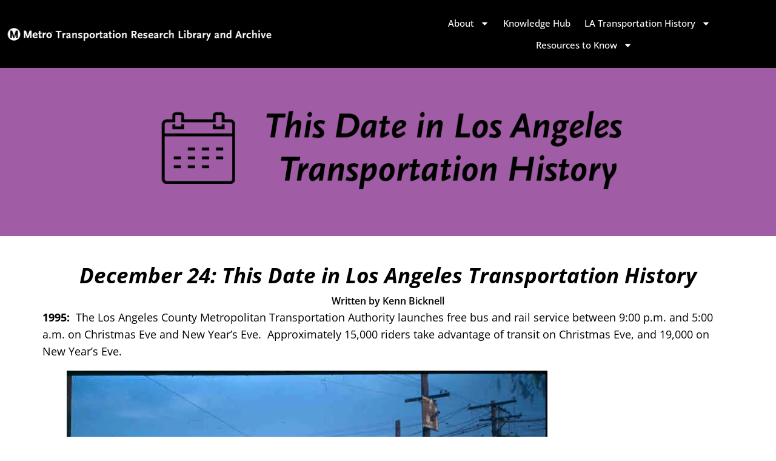

--- FILE ---
content_type: text/html; charset=UTF-8
request_url: https://metroprimaryresources.info/this-date-in-los-angeles-transportation-history/december/december-24-this-date-in-los-angeles-transportation-history/
body_size: 95571
content:
<!doctype html>
<html lang="en-US">
<head>
	<meta charset="UTF-8">
	<meta name="viewport" content="width=device-width, initial-scale=1">
	<link rel="profile" href="https://gmpg.org/xfn/11">
	<title>December 24: This Date in Los Angeles Transportation History &#8211; Metro&#039;s Primary Resources</title>
<meta name='robots' content='max-image-preview:large' />
<link rel='dns-prefetch' href='//stats.wp.com' />
<link rel='preconnect' href='//i0.wp.com' />
<link rel="alternate" type="application/rss+xml" title="Metro&#039;s Primary Resources &raquo; Feed" href="https://metroprimaryresources.info/feed/" />
<link rel="alternate" type="application/rss+xml" title="Metro&#039;s Primary Resources &raquo; Comments Feed" href="https://metroprimaryresources.info/comments/feed/" />
<link rel="alternate" title="oEmbed (JSON)" type="application/json+oembed" href="https://metroprimaryresources.info/wp-json/oembed/1.0/embed?url=https%3A%2F%2Fmetroprimaryresources.info%2Fthis-date-in-los-angeles-transportation-history%2Fdecember%2Fdecember-24-this-date-in-los-angeles-transportation-history%2F" />
<link rel="alternate" title="oEmbed (XML)" type="text/xml+oembed" href="https://metroprimaryresources.info/wp-json/oembed/1.0/embed?url=https%3A%2F%2Fmetroprimaryresources.info%2Fthis-date-in-los-angeles-transportation-history%2Fdecember%2Fdecember-24-this-date-in-los-angeles-transportation-history%2F&#038;format=xml" />
		<!-- This site uses the Google Analytics by MonsterInsights plugin v9.11.1 - Using Analytics tracking - https://www.monsterinsights.com/ -->
							<script src="//www.googletagmanager.com/gtag/js?id=G-8VE11NX5WH"  data-cfasync="false" data-wpfc-render="false" async></script>
			<script data-cfasync="false" data-wpfc-render="false">
				var mi_version = '9.11.1';
				var mi_track_user = true;
				var mi_no_track_reason = '';
								var MonsterInsightsDefaultLocations = {"page_location":"https:\/\/metroprimaryresources.info\/this-date-in-los-angeles-transportation-history\/december\/december-24-this-date-in-los-angeles-transportation-history\/"};
								if ( typeof MonsterInsightsPrivacyGuardFilter === 'function' ) {
					var MonsterInsightsLocations = (typeof MonsterInsightsExcludeQuery === 'object') ? MonsterInsightsPrivacyGuardFilter( MonsterInsightsExcludeQuery ) : MonsterInsightsPrivacyGuardFilter( MonsterInsightsDefaultLocations );
				} else {
					var MonsterInsightsLocations = (typeof MonsterInsightsExcludeQuery === 'object') ? MonsterInsightsExcludeQuery : MonsterInsightsDefaultLocations;
				}

								var disableStrs = [
										'ga-disable-G-8VE11NX5WH',
									];

				/* Function to detect opted out users */
				function __gtagTrackerIsOptedOut() {
					for (var index = 0; index < disableStrs.length; index++) {
						if (document.cookie.indexOf(disableStrs[index] + '=true') > -1) {
							return true;
						}
					}

					return false;
				}

				/* Disable tracking if the opt-out cookie exists. */
				if (__gtagTrackerIsOptedOut()) {
					for (var index = 0; index < disableStrs.length; index++) {
						window[disableStrs[index]] = true;
					}
				}

				/* Opt-out function */
				function __gtagTrackerOptout() {
					for (var index = 0; index < disableStrs.length; index++) {
						document.cookie = disableStrs[index] + '=true; expires=Thu, 31 Dec 2099 23:59:59 UTC; path=/';
						window[disableStrs[index]] = true;
					}
				}

				if ('undefined' === typeof gaOptout) {
					function gaOptout() {
						__gtagTrackerOptout();
					}
				}
								window.dataLayer = window.dataLayer || [];

				window.MonsterInsightsDualTracker = {
					helpers: {},
					trackers: {},
				};
				if (mi_track_user) {
					function __gtagDataLayer() {
						dataLayer.push(arguments);
					}

					function __gtagTracker(type, name, parameters) {
						if (!parameters) {
							parameters = {};
						}

						if (parameters.send_to) {
							__gtagDataLayer.apply(null, arguments);
							return;
						}

						if (type === 'event') {
														parameters.send_to = monsterinsights_frontend.v4_id;
							var hookName = name;
							if (typeof parameters['event_category'] !== 'undefined') {
								hookName = parameters['event_category'] + ':' + name;
							}

							if (typeof MonsterInsightsDualTracker.trackers[hookName] !== 'undefined') {
								MonsterInsightsDualTracker.trackers[hookName](parameters);
							} else {
								__gtagDataLayer('event', name, parameters);
							}
							
						} else {
							__gtagDataLayer.apply(null, arguments);
						}
					}

					__gtagTracker('js', new Date());
					__gtagTracker('set', {
						'developer_id.dZGIzZG': true,
											});
					if ( MonsterInsightsLocations.page_location ) {
						__gtagTracker('set', MonsterInsightsLocations);
					}
										__gtagTracker('config', 'G-8VE11NX5WH', {"forceSSL":"true","anonymize_ip":"true"} );
										window.gtag = __gtagTracker;										(function () {
						/* https://developers.google.com/analytics/devguides/collection/analyticsjs/ */
						/* ga and __gaTracker compatibility shim. */
						var noopfn = function () {
							return null;
						};
						var newtracker = function () {
							return new Tracker();
						};
						var Tracker = function () {
							return null;
						};
						var p = Tracker.prototype;
						p.get = noopfn;
						p.set = noopfn;
						p.send = function () {
							var args = Array.prototype.slice.call(arguments);
							args.unshift('send');
							__gaTracker.apply(null, args);
						};
						var __gaTracker = function () {
							var len = arguments.length;
							if (len === 0) {
								return;
							}
							var f = arguments[len - 1];
							if (typeof f !== 'object' || f === null || typeof f.hitCallback !== 'function') {
								if ('send' === arguments[0]) {
									var hitConverted, hitObject = false, action;
									if ('event' === arguments[1]) {
										if ('undefined' !== typeof arguments[3]) {
											hitObject = {
												'eventAction': arguments[3],
												'eventCategory': arguments[2],
												'eventLabel': arguments[4],
												'value': arguments[5] ? arguments[5] : 1,
											}
										}
									}
									if ('pageview' === arguments[1]) {
										if ('undefined' !== typeof arguments[2]) {
											hitObject = {
												'eventAction': 'page_view',
												'page_path': arguments[2],
											}
										}
									}
									if (typeof arguments[2] === 'object') {
										hitObject = arguments[2];
									}
									if (typeof arguments[5] === 'object') {
										Object.assign(hitObject, arguments[5]);
									}
									if ('undefined' !== typeof arguments[1].hitType) {
										hitObject = arguments[1];
										if ('pageview' === hitObject.hitType) {
											hitObject.eventAction = 'page_view';
										}
									}
									if (hitObject) {
										action = 'timing' === arguments[1].hitType ? 'timing_complete' : hitObject.eventAction;
										hitConverted = mapArgs(hitObject);
										__gtagTracker('event', action, hitConverted);
									}
								}
								return;
							}

							function mapArgs(args) {
								var arg, hit = {};
								var gaMap = {
									'eventCategory': 'event_category',
									'eventAction': 'event_action',
									'eventLabel': 'event_label',
									'eventValue': 'event_value',
									'nonInteraction': 'non_interaction',
									'timingCategory': 'event_category',
									'timingVar': 'name',
									'timingValue': 'value',
									'timingLabel': 'event_label',
									'page': 'page_path',
									'location': 'page_location',
									'title': 'page_title',
									'referrer' : 'page_referrer',
								};
								for (arg in args) {
																		if (!(!args.hasOwnProperty(arg) || !gaMap.hasOwnProperty(arg))) {
										hit[gaMap[arg]] = args[arg];
									} else {
										hit[arg] = args[arg];
									}
								}
								return hit;
							}

							try {
								f.hitCallback();
							} catch (ex) {
							}
						};
						__gaTracker.create = newtracker;
						__gaTracker.getByName = newtracker;
						__gaTracker.getAll = function () {
							return [];
						};
						__gaTracker.remove = noopfn;
						__gaTracker.loaded = true;
						window['__gaTracker'] = __gaTracker;
					})();
									} else {
										console.log("");
					(function () {
						function __gtagTracker() {
							return null;
						}

						window['__gtagTracker'] = __gtagTracker;
						window['gtag'] = __gtagTracker;
					})();
									}
			</script>
							<!-- / Google Analytics by MonsterInsights -->
		<style id='wp-img-auto-sizes-contain-inline-css'>
img:is([sizes=auto i],[sizes^="auto," i]){contain-intrinsic-size:3000px 1500px}
/*# sourceURL=wp-img-auto-sizes-contain-inline-css */
</style>
<style id='wp-emoji-styles-inline-css'>

	img.wp-smiley, img.emoji {
		display: inline !important;
		border: none !important;
		box-shadow: none !important;
		height: 1em !important;
		width: 1em !important;
		margin: 0 0.07em !important;
		vertical-align: -0.1em !important;
		background: none !important;
		padding: 0 !important;
	}
/*# sourceURL=wp-emoji-styles-inline-css */
</style>
<link rel='stylesheet' id='wp-block-library-css' href='https://metroprimaryresources.info/wp-includes/css/dist/block-library/style.min.css?ver=287952f066b57ee1598c7b43cc0203dc' media='all' />
<style id='global-styles-inline-css'>
:root{--wp--preset--aspect-ratio--square: 1;--wp--preset--aspect-ratio--4-3: 4/3;--wp--preset--aspect-ratio--3-4: 3/4;--wp--preset--aspect-ratio--3-2: 3/2;--wp--preset--aspect-ratio--2-3: 2/3;--wp--preset--aspect-ratio--16-9: 16/9;--wp--preset--aspect-ratio--9-16: 9/16;--wp--preset--color--black: #000000;--wp--preset--color--cyan-bluish-gray: #abb8c3;--wp--preset--color--white: #ffffff;--wp--preset--color--pale-pink: #f78da7;--wp--preset--color--vivid-red: #cf2e2e;--wp--preset--color--luminous-vivid-orange: #ff6900;--wp--preset--color--luminous-vivid-amber: #fcb900;--wp--preset--color--light-green-cyan: #7bdcb5;--wp--preset--color--vivid-green-cyan: #00d084;--wp--preset--color--pale-cyan-blue: #8ed1fc;--wp--preset--color--vivid-cyan-blue: #0693e3;--wp--preset--color--vivid-purple: #9b51e0;--wp--preset--gradient--vivid-cyan-blue-to-vivid-purple: linear-gradient(135deg,rgb(6,147,227) 0%,rgb(155,81,224) 100%);--wp--preset--gradient--light-green-cyan-to-vivid-green-cyan: linear-gradient(135deg,rgb(122,220,180) 0%,rgb(0,208,130) 100%);--wp--preset--gradient--luminous-vivid-amber-to-luminous-vivid-orange: linear-gradient(135deg,rgb(252,185,0) 0%,rgb(255,105,0) 100%);--wp--preset--gradient--luminous-vivid-orange-to-vivid-red: linear-gradient(135deg,rgb(255,105,0) 0%,rgb(207,46,46) 100%);--wp--preset--gradient--very-light-gray-to-cyan-bluish-gray: linear-gradient(135deg,rgb(238,238,238) 0%,rgb(169,184,195) 100%);--wp--preset--gradient--cool-to-warm-spectrum: linear-gradient(135deg,rgb(74,234,220) 0%,rgb(151,120,209) 20%,rgb(207,42,186) 40%,rgb(238,44,130) 60%,rgb(251,105,98) 80%,rgb(254,248,76) 100%);--wp--preset--gradient--blush-light-purple: linear-gradient(135deg,rgb(255,206,236) 0%,rgb(152,150,240) 100%);--wp--preset--gradient--blush-bordeaux: linear-gradient(135deg,rgb(254,205,165) 0%,rgb(254,45,45) 50%,rgb(107,0,62) 100%);--wp--preset--gradient--luminous-dusk: linear-gradient(135deg,rgb(255,203,112) 0%,rgb(199,81,192) 50%,rgb(65,88,208) 100%);--wp--preset--gradient--pale-ocean: linear-gradient(135deg,rgb(255,245,203) 0%,rgb(182,227,212) 50%,rgb(51,167,181) 100%);--wp--preset--gradient--electric-grass: linear-gradient(135deg,rgb(202,248,128) 0%,rgb(113,206,126) 100%);--wp--preset--gradient--midnight: linear-gradient(135deg,rgb(2,3,129) 0%,rgb(40,116,252) 100%);--wp--preset--font-size--small: 13px;--wp--preset--font-size--medium: 20px;--wp--preset--font-size--large: 36px;--wp--preset--font-size--x-large: 42px;--wp--preset--spacing--20: 0.44rem;--wp--preset--spacing--30: 0.67rem;--wp--preset--spacing--40: 1rem;--wp--preset--spacing--50: 1.5rem;--wp--preset--spacing--60: 2.25rem;--wp--preset--spacing--70: 3.38rem;--wp--preset--spacing--80: 5.06rem;--wp--preset--shadow--natural: 6px 6px 9px rgba(0, 0, 0, 0.2);--wp--preset--shadow--deep: 12px 12px 50px rgba(0, 0, 0, 0.4);--wp--preset--shadow--sharp: 6px 6px 0px rgba(0, 0, 0, 0.2);--wp--preset--shadow--outlined: 6px 6px 0px -3px rgb(255, 255, 255), 6px 6px rgb(0, 0, 0);--wp--preset--shadow--crisp: 6px 6px 0px rgb(0, 0, 0);}:root { --wp--style--global--content-size: 800px;--wp--style--global--wide-size: 1200px; }:where(body) { margin: 0; }.wp-site-blocks > .alignleft { float: left; margin-right: 2em; }.wp-site-blocks > .alignright { float: right; margin-left: 2em; }.wp-site-blocks > .aligncenter { justify-content: center; margin-left: auto; margin-right: auto; }:where(.wp-site-blocks) > * { margin-block-start: 24px; margin-block-end: 0; }:where(.wp-site-blocks) > :first-child { margin-block-start: 0; }:where(.wp-site-blocks) > :last-child { margin-block-end: 0; }:root { --wp--style--block-gap: 24px; }:root :where(.is-layout-flow) > :first-child{margin-block-start: 0;}:root :where(.is-layout-flow) > :last-child{margin-block-end: 0;}:root :where(.is-layout-flow) > *{margin-block-start: 24px;margin-block-end: 0;}:root :where(.is-layout-constrained) > :first-child{margin-block-start: 0;}:root :where(.is-layout-constrained) > :last-child{margin-block-end: 0;}:root :where(.is-layout-constrained) > *{margin-block-start: 24px;margin-block-end: 0;}:root :where(.is-layout-flex){gap: 24px;}:root :where(.is-layout-grid){gap: 24px;}.is-layout-flow > .alignleft{float: left;margin-inline-start: 0;margin-inline-end: 2em;}.is-layout-flow > .alignright{float: right;margin-inline-start: 2em;margin-inline-end: 0;}.is-layout-flow > .aligncenter{margin-left: auto !important;margin-right: auto !important;}.is-layout-constrained > .alignleft{float: left;margin-inline-start: 0;margin-inline-end: 2em;}.is-layout-constrained > .alignright{float: right;margin-inline-start: 2em;margin-inline-end: 0;}.is-layout-constrained > .aligncenter{margin-left: auto !important;margin-right: auto !important;}.is-layout-constrained > :where(:not(.alignleft):not(.alignright):not(.alignfull)){max-width: var(--wp--style--global--content-size);margin-left: auto !important;margin-right: auto !important;}.is-layout-constrained > .alignwide{max-width: var(--wp--style--global--wide-size);}body .is-layout-flex{display: flex;}.is-layout-flex{flex-wrap: wrap;align-items: center;}.is-layout-flex > :is(*, div){margin: 0;}body .is-layout-grid{display: grid;}.is-layout-grid > :is(*, div){margin: 0;}body{padding-top: 0px;padding-right: 0px;padding-bottom: 0px;padding-left: 0px;}a:where(:not(.wp-element-button)){text-decoration: underline;}:root :where(.wp-element-button, .wp-block-button__link){background-color: #32373c;border-width: 0;color: #fff;font-family: inherit;font-size: inherit;font-style: inherit;font-weight: inherit;letter-spacing: inherit;line-height: inherit;padding-top: calc(0.667em + 2px);padding-right: calc(1.333em + 2px);padding-bottom: calc(0.667em + 2px);padding-left: calc(1.333em + 2px);text-decoration: none;text-transform: inherit;}.has-black-color{color: var(--wp--preset--color--black) !important;}.has-cyan-bluish-gray-color{color: var(--wp--preset--color--cyan-bluish-gray) !important;}.has-white-color{color: var(--wp--preset--color--white) !important;}.has-pale-pink-color{color: var(--wp--preset--color--pale-pink) !important;}.has-vivid-red-color{color: var(--wp--preset--color--vivid-red) !important;}.has-luminous-vivid-orange-color{color: var(--wp--preset--color--luminous-vivid-orange) !important;}.has-luminous-vivid-amber-color{color: var(--wp--preset--color--luminous-vivid-amber) !important;}.has-light-green-cyan-color{color: var(--wp--preset--color--light-green-cyan) !important;}.has-vivid-green-cyan-color{color: var(--wp--preset--color--vivid-green-cyan) !important;}.has-pale-cyan-blue-color{color: var(--wp--preset--color--pale-cyan-blue) !important;}.has-vivid-cyan-blue-color{color: var(--wp--preset--color--vivid-cyan-blue) !important;}.has-vivid-purple-color{color: var(--wp--preset--color--vivid-purple) !important;}.has-black-background-color{background-color: var(--wp--preset--color--black) !important;}.has-cyan-bluish-gray-background-color{background-color: var(--wp--preset--color--cyan-bluish-gray) !important;}.has-white-background-color{background-color: var(--wp--preset--color--white) !important;}.has-pale-pink-background-color{background-color: var(--wp--preset--color--pale-pink) !important;}.has-vivid-red-background-color{background-color: var(--wp--preset--color--vivid-red) !important;}.has-luminous-vivid-orange-background-color{background-color: var(--wp--preset--color--luminous-vivid-orange) !important;}.has-luminous-vivid-amber-background-color{background-color: var(--wp--preset--color--luminous-vivid-amber) !important;}.has-light-green-cyan-background-color{background-color: var(--wp--preset--color--light-green-cyan) !important;}.has-vivid-green-cyan-background-color{background-color: var(--wp--preset--color--vivid-green-cyan) !important;}.has-pale-cyan-blue-background-color{background-color: var(--wp--preset--color--pale-cyan-blue) !important;}.has-vivid-cyan-blue-background-color{background-color: var(--wp--preset--color--vivid-cyan-blue) !important;}.has-vivid-purple-background-color{background-color: var(--wp--preset--color--vivid-purple) !important;}.has-black-border-color{border-color: var(--wp--preset--color--black) !important;}.has-cyan-bluish-gray-border-color{border-color: var(--wp--preset--color--cyan-bluish-gray) !important;}.has-white-border-color{border-color: var(--wp--preset--color--white) !important;}.has-pale-pink-border-color{border-color: var(--wp--preset--color--pale-pink) !important;}.has-vivid-red-border-color{border-color: var(--wp--preset--color--vivid-red) !important;}.has-luminous-vivid-orange-border-color{border-color: var(--wp--preset--color--luminous-vivid-orange) !important;}.has-luminous-vivid-amber-border-color{border-color: var(--wp--preset--color--luminous-vivid-amber) !important;}.has-light-green-cyan-border-color{border-color: var(--wp--preset--color--light-green-cyan) !important;}.has-vivid-green-cyan-border-color{border-color: var(--wp--preset--color--vivid-green-cyan) !important;}.has-pale-cyan-blue-border-color{border-color: var(--wp--preset--color--pale-cyan-blue) !important;}.has-vivid-cyan-blue-border-color{border-color: var(--wp--preset--color--vivid-cyan-blue) !important;}.has-vivid-purple-border-color{border-color: var(--wp--preset--color--vivid-purple) !important;}.has-vivid-cyan-blue-to-vivid-purple-gradient-background{background: var(--wp--preset--gradient--vivid-cyan-blue-to-vivid-purple) !important;}.has-light-green-cyan-to-vivid-green-cyan-gradient-background{background: var(--wp--preset--gradient--light-green-cyan-to-vivid-green-cyan) !important;}.has-luminous-vivid-amber-to-luminous-vivid-orange-gradient-background{background: var(--wp--preset--gradient--luminous-vivid-amber-to-luminous-vivid-orange) !important;}.has-luminous-vivid-orange-to-vivid-red-gradient-background{background: var(--wp--preset--gradient--luminous-vivid-orange-to-vivid-red) !important;}.has-very-light-gray-to-cyan-bluish-gray-gradient-background{background: var(--wp--preset--gradient--very-light-gray-to-cyan-bluish-gray) !important;}.has-cool-to-warm-spectrum-gradient-background{background: var(--wp--preset--gradient--cool-to-warm-spectrum) !important;}.has-blush-light-purple-gradient-background{background: var(--wp--preset--gradient--blush-light-purple) !important;}.has-blush-bordeaux-gradient-background{background: var(--wp--preset--gradient--blush-bordeaux) !important;}.has-luminous-dusk-gradient-background{background: var(--wp--preset--gradient--luminous-dusk) !important;}.has-pale-ocean-gradient-background{background: var(--wp--preset--gradient--pale-ocean) !important;}.has-electric-grass-gradient-background{background: var(--wp--preset--gradient--electric-grass) !important;}.has-midnight-gradient-background{background: var(--wp--preset--gradient--midnight) !important;}.has-small-font-size{font-size: var(--wp--preset--font-size--small) !important;}.has-medium-font-size{font-size: var(--wp--preset--font-size--medium) !important;}.has-large-font-size{font-size: var(--wp--preset--font-size--large) !important;}.has-x-large-font-size{font-size: var(--wp--preset--font-size--x-large) !important;}
/*# sourceURL=global-styles-inline-css */
</style>

<link rel='stylesheet' id='hello-elementor-css' href='https://metroprimaryresources.info/wp-content/themes/hello-elementor/assets/css/reset.css?ver=3.4.4' media='all' />
<link rel='stylesheet' id='hello-elementor-theme-style-css' href='https://metroprimaryresources.info/wp-content/themes/hello-elementor/assets/css/theme.css?ver=3.4.4' media='all' />
<link rel='stylesheet' id='hello-elementor-header-footer-css' href='https://metroprimaryresources.info/wp-content/themes/hello-elementor/assets/css/header-footer.css?ver=3.4.4' media='all' />
<link rel='stylesheet' id='elementor-frontend-css' href='https://metroprimaryresources.info/wp-content/plugins/elementor/assets/css/frontend.min.css?ver=3.32.3' media='all' />
<link rel='stylesheet' id='elementor-post-16950-css' href='https://metroprimaryresources.info/wp-content/uploads/elementor/css/post-16950.css?ver=1768997796' media='all' />
<link rel='stylesheet' id='widget-image-css' href='https://metroprimaryresources.info/wp-content/plugins/elementor/assets/css/widget-image.min.css?ver=3.32.3' media='all' />
<link rel='stylesheet' id='widget-nav-menu-css' href='https://metroprimaryresources.info/wp-content/plugins/elementor-pro/assets/css/widget-nav-menu.min.css?ver=3.32.2' media='all' />
<link rel='stylesheet' id='widget-heading-css' href='https://metroprimaryresources.info/wp-content/plugins/elementor/assets/css/widget-heading.min.css?ver=3.32.3' media='all' />
<link rel='stylesheet' id='widget-social-icons-css' href='https://metroprimaryresources.info/wp-content/plugins/elementor/assets/css/widget-social-icons.min.css?ver=3.32.3' media='all' />
<link rel='stylesheet' id='e-apple-webkit-css' href='https://metroprimaryresources.info/wp-content/plugins/elementor/assets/css/conditionals/apple-webkit.min.css?ver=3.32.3' media='all' />
<link rel='stylesheet' id='widget-icon-list-css' href='https://metroprimaryresources.info/wp-content/plugins/elementor/assets/css/widget-icon-list.min.css?ver=3.32.3' media='all' />
<link rel='stylesheet' id='e-motion-fx-css' href='https://metroprimaryresources.info/wp-content/plugins/elementor-pro/assets/css/modules/motion-fx.min.css?ver=3.32.2' media='all' />
<link rel='stylesheet' id='widget-spacer-css' href='https://metroprimaryresources.info/wp-content/plugins/elementor/assets/css/widget-spacer.min.css?ver=3.32.3' media='all' />
<link rel='stylesheet' id='widget-post-info-css' href='https://metroprimaryresources.info/wp-content/plugins/elementor-pro/assets/css/widget-post-info.min.css?ver=3.32.2' media='all' />
<link rel='stylesheet' id='elementor-post-16953-css' href='https://metroprimaryresources.info/wp-content/uploads/elementor/css/post-16953.css?ver=1768997796' media='all' />
<link rel='stylesheet' id='elementor-post-17008-css' href='https://metroprimaryresources.info/wp-content/uploads/elementor/css/post-17008.css?ver=1768997796' media='all' />
<link rel='stylesheet' id='elementor-post-18104-css' href='https://metroprimaryresources.info/wp-content/uploads/elementor/css/post-18104.css?ver=1768997796' media='all' />
<link rel='stylesheet' id='elementor-gf-local-opensans-css' href='https://metroprimaryresources.info/wp-content/uploads/elementor/google-fonts/css/opensans.css?ver=1744925522' media='all' />
<link rel='stylesheet' id='elementor-gf-local-poppins-css' href='https://metroprimaryresources.info/wp-content/uploads/elementor/google-fonts/css/poppins.css?ver=1744925524' media='all' />
<script src="https://metroprimaryresources.info/wp-content/plugins/google-analytics-for-wordpress/assets/js/frontend-gtag.min.js?ver=9.11.1" id="monsterinsights-frontend-script-js" async data-wp-strategy="async"></script>
<script data-cfasync="false" data-wpfc-render="false" id='monsterinsights-frontend-script-js-extra'>var monsterinsights_frontend = {"js_events_tracking":"true","download_extensions":"doc,pdf,ppt,zip,xls,docx,pptx,xlsx,jpeg,jpg,tiff","inbound_paths":"[]","home_url":"https:\/\/metroprimaryresources.info","hash_tracking":"false","v4_id":"G-8VE11NX5WH"};</script>
<script src="https://metroprimaryresources.info/wp-includes/js/jquery/jquery.min.js?ver=3.7.1" id="jquery-core-js"></script>
<script src="https://metroprimaryresources.info/wp-includes/js/jquery/jquery-migrate.min.js?ver=3.4.1" id="jquery-migrate-js"></script>
<link rel="https://api.w.org/" href="https://metroprimaryresources.info/wp-json/" /><link rel="alternate" title="JSON" type="application/json" href="https://metroprimaryresources.info/wp-json/wp/v2/pages/13192" /><link rel="EditURI" type="application/rsd+xml" title="RSD" href="https://metroprimaryresources.info/xmlrpc.php?rsd" />
<link rel="canonical" href="https://metroprimaryresources.info/this-date-in-los-angeles-transportation-history/december/december-24-this-date-in-los-angeles-transportation-history/" />
	<style>img#wpstats{display:none}</style>
		<meta name="generator" content="Elementor 3.32.3; features: e_font_icon_svg, additional_custom_breakpoints; settings: css_print_method-external, google_font-enabled, font_display-swap">
			<style>
				.e-con.e-parent:nth-of-type(n+4):not(.e-lazyloaded):not(.e-no-lazyload),
				.e-con.e-parent:nth-of-type(n+4):not(.e-lazyloaded):not(.e-no-lazyload) * {
					background-image: none !important;
				}
				@media screen and (max-height: 1024px) {
					.e-con.e-parent:nth-of-type(n+3):not(.e-lazyloaded):not(.e-no-lazyload),
					.e-con.e-parent:nth-of-type(n+3):not(.e-lazyloaded):not(.e-no-lazyload) * {
						background-image: none !important;
					}
				}
				@media screen and (max-height: 640px) {
					.e-con.e-parent:nth-of-type(n+2):not(.e-lazyloaded):not(.e-no-lazyload),
					.e-con.e-parent:nth-of-type(n+2):not(.e-lazyloaded):not(.e-no-lazyload) * {
						background-image: none !important;
					}
				}
			</style>
			
<!-- Jetpack Open Graph Tags -->
<meta property="og:type" content="article" />
<meta property="og:title" content="December 24: This Date in Los Angeles Transportation History" />
<meta property="og:url" content="https://metroprimaryresources.info/this-date-in-los-angeles-transportation-history/december/december-24-this-date-in-los-angeles-transportation-history/" />
<meta property="og:description" content="1995:  The Los Angeles County Metropolitan Transportation Authority launches free bus and rail service between 9:00 p.m. and 5:00 a.m. on Christmas Eve and New Year&#8217;s Eve.  Approximately 15,0…" />
<meta property="article:published_time" content="2018-12-11T22:46:11+00:00" />
<meta property="article:modified_time" content="2024-06-03T19:15:27+00:00" />
<meta property="og:site_name" content="Metro&#039;s Primary Resources" />
<meta property="og:image" content="https://metroprimaryresources.info/wp-content/uploads/2018/12/1224_candy_cane.jpg" />
<meta property="og:image:width" content="793" />
<meta property="og:image:height" content="550" />
<meta property="og:image:alt" content="" />
<meta property="og:locale" content="en_US" />
<meta name="twitter:text:title" content="December 24: This Date in Los Angeles Transportation History" />
<meta name="twitter:image" content="https://metroprimaryresources.info/wp-content/uploads/2018/12/1224_candy_cane.jpg?w=640" />
<meta name="twitter:card" content="summary_large_image" />

<!-- End Jetpack Open Graph Tags -->
<link rel="icon" href="https://i0.wp.com/metroprimaryresources.info/wp-content/uploads/2024/04/metro-m.png?fit=32%2C32&#038;ssl=1" sizes="32x32" />
<link rel="icon" href="https://i0.wp.com/metroprimaryresources.info/wp-content/uploads/2024/04/metro-m.png?fit=192%2C189&#038;ssl=1" sizes="192x192" />
<link rel="apple-touch-icon" href="https://i0.wp.com/metroprimaryresources.info/wp-content/uploads/2024/04/metro-m.png?fit=180%2C177&#038;ssl=1" />
<meta name="msapplication-TileImage" content="https://i0.wp.com/metroprimaryresources.info/wp-content/uploads/2024/04/metro-m.png?fit=270%2C265&#038;ssl=1" />
<link rel='stylesheet' id='jetpack-swiper-library-css' href='https://metroprimaryresources.info/wp-content/plugins/jetpack/_inc/blocks/swiper.css?ver=15.4' media='all' />
<link rel='stylesheet' id='jetpack-carousel-css' href='https://metroprimaryresources.info/wp-content/plugins/jetpack/modules/carousel/jetpack-carousel.css?ver=15.4' media='all' />
</head>
<body data-rsssl=1 class="wp-singular page-template-default page page-id-13192 page-child parent-pageid-6895 wp-custom-logo wp-embed-responsive wp-theme-hello-elementor hello-elementor-default elementor-default elementor-kit-16950 elementor-page-18104">


<a class="skip-link screen-reader-text" href="#content">Skip to content</a>

		<header data-elementor-type="header" data-elementor-id="16953" class="elementor elementor-16953 elementor-location-header" data-elementor-post-type="elementor_library">
			<div class="elementor-element elementor-element-3753659 e-grid e-con-boxed e-con e-parent" data-id="3753659" data-element_type="container" data-settings="{&quot;background_background&quot;:&quot;classic&quot;}">
					<div class="e-con-inner">
				<div class="elementor-element elementor-element-477cac8 elementor-widget__width-initial elementor-widget-tablet__width-inherit elementor-widget elementor-widget-theme-site-logo elementor-widget-image" data-id="477cac8" data-element_type="widget" data-widget_type="theme-site-logo.default">
				<div class="elementor-widget-container">
											<a href="https://metroprimaryresources.info">
			<img width="1024" height="75" src="https://i0.wp.com/metroprimaryresources.info/wp-content/uploads/2024/04/final-website-logo.png?fit=1024%2C75&amp;ssl=1" class="attachment-full size-full wp-image-19167" alt="Metro Transportation Research Library and Archive: Click to return to homepage" data-id="19167" data-attachment-id="19167" data-permalink="https://metroprimaryresources.info/?attachment_id=19167" data-orig-file="https://i0.wp.com/metroprimaryresources.info/wp-content/uploads/2024/04/final-website-logo.png?fit=1024%2C75&amp;ssl=1" data-orig-size="1024,75" data-comments-opened="0" data-image-meta="{&quot;aperture&quot;:&quot;0&quot;,&quot;credit&quot;:&quot;&quot;,&quot;camera&quot;:&quot;&quot;,&quot;caption&quot;:&quot;&quot;,&quot;created_timestamp&quot;:&quot;0&quot;,&quot;copyright&quot;:&quot;&quot;,&quot;focal_length&quot;:&quot;0&quot;,&quot;iso&quot;:&quot;0&quot;,&quot;shutter_speed&quot;:&quot;0&quot;,&quot;title&quot;:&quot;&quot;,&quot;orientation&quot;:&quot;0&quot;}" data-image-title="final-website-logo" data-image-description="" data-image-caption="" data-medium-file="https://i0.wp.com/metroprimaryresources.info/wp-content/uploads/2024/04/final-website-logo.png?fit=300%2C22&amp;ssl=1" data-large-file="https://i0.wp.com/metroprimaryresources.info/wp-content/uploads/2024/04/final-website-logo.png?fit=800%2C59&amp;ssl=1" />				</a>
											</div>
				</div>
		<div class="elementor-element elementor-element-f364f7c e-flex e-con-boxed e-con e-child" data-id="f364f7c" data-element_type="container">
					<div class="e-con-inner">
				<div class="elementor-element elementor-element-665042e elementor-nav-menu__align-center elementor-nav-menu__text-align-center elementor-widget-mobile__width-inherit elementor-nav-menu--stretch elementor-nav-menu--dropdown-tablet elementor-nav-menu--toggle elementor-nav-menu--burger elementor-widget elementor-widget-nav-menu" data-id="665042e" data-element_type="widget" data-settings="{&quot;full_width&quot;:&quot;stretch&quot;,&quot;layout&quot;:&quot;horizontal&quot;,&quot;submenu_icon&quot;:{&quot;value&quot;:&quot;&lt;svg aria-hidden=\&quot;true\&quot; class=\&quot;e-font-icon-svg e-fas-caret-down\&quot; viewBox=\&quot;0 0 320 512\&quot; xmlns=\&quot;http:\/\/www.w3.org\/2000\/svg\&quot;&gt;&lt;path d=\&quot;M31.3 192h257.3c17.8 0 26.7 21.5 14.1 34.1L174.1 354.8c-7.8 7.8-20.5 7.8-28.3 0L17.2 226.1C4.6 213.5 13.5 192 31.3 192z\&quot;&gt;&lt;\/path&gt;&lt;\/svg&gt;&quot;,&quot;library&quot;:&quot;fa-solid&quot;},&quot;toggle&quot;:&quot;burger&quot;}" data-widget_type="nav-menu.default">
				<div class="elementor-widget-container">
								<nav aria-label="Menu" class="elementor-nav-menu--main elementor-nav-menu__container elementor-nav-menu--layout-horizontal e--pointer-underline e--animation-fade">
				<ul id="menu-1-665042e" class="elementor-nav-menu"><li class="menu-item menu-item-type-post_type menu-item-object-page menu-item-has-children menu-item-16060"><a href="https://metroprimaryresources.info/our-story/" class="elementor-item">About</a>
<ul class="sub-menu elementor-nav-menu--dropdown">
	<li class="menu-item menu-item-type-post_type menu-item-object-page menu-item-16415"><a href="https://metroprimaryresources.info/our-story/" class="elementor-sub-item">About Us</a></li>
	<li class="menu-item menu-item-type-taxonomy menu-item-object-category menu-item-18417"><a href="https://metroprimaryresources.info/category/allposts/" class="elementor-sub-item">News and Updates</a></li>
	<li class="menu-item menu-item-type-post_type menu-item-object-page menu-item-16057"><a href="https://metroprimaryresources.info/resources-in-action/" class="elementor-sub-item">Our Primary Resources in Action</a></li>
	<li class="menu-item menu-item-type-post_type menu-item-object-page menu-item-privacy-policy menu-item-12149"><a rel="privacy-policy" href="https://metroprimaryresources.info/policies/" class="elementor-sub-item">Policies</a></li>
</ul>
</li>
<li class="menu-item menu-item-type-post_type_archive menu-item-object-docs menu-item-19249"><a href="https://metroprimaryresources.info/hub/" class="elementor-item">Knowledge Hub</a></li>
<li class="menu-item menu-item-type-custom menu-item-object-custom menu-item-has-children menu-item-18980"><a href="#" class="elementor-item elementor-item-anchor">LA Transportation History</a>
<ul class="sub-menu elementor-nav-menu--dropdown">
	<li class="menu-item menu-item-type-post_type menu-item-object-page menu-item-16138"><a href="https://metroprimaryresources.info/past-visions-of-los-angeles-transportation-future-1920s/" class="elementor-sub-item">Past Visions: 1920s</a></li>
	<li class="menu-item menu-item-type-post_type menu-item-object-page menu-item-16137"><a href="https://metroprimaryresources.info/past-visions-of-los-angeles-transportation-future-1930s/" class="elementor-sub-item">Past Visions: 1930s</a></li>
	<li class="menu-item menu-item-type-post_type menu-item-object-page menu-item-16334"><a href="https://metroprimaryresources.info/past-visions-of-los-angeles-transportation-future-1940s/" class="elementor-sub-item">Past Visions: 1940s</a></li>
	<li class="menu-item menu-item-type-post_type menu-item-object-page menu-item-16123"><a href="https://metroprimaryresources.info/transit-and-transportation-plans/" class="elementor-sub-item">Historic Traffic Plans: 1911-1957</a></li>
	<li class="menu-item menu-item-type-custom menu-item-object-custom menu-item-has-children menu-item-18981"><a href="#" class="elementor-sub-item elementor-item-anchor">Archive</a>
	<ul class="sub-menu elementor-nav-menu--dropdown">
		<li class="menu-item menu-item-type-custom menu-item-object-custom menu-item-18982"><a href="https://oac.cdlib.org/institutions/Los+Angeles+County+Metropolitan+Transportation+Authority+Research+Library+and+Archive" class="elementor-sub-item">Online Archive of California</a></li>
		<li class="menu-item menu-item-type-custom menu-item-object-custom menu-item-has-children menu-item-1781"><a href="#" class="elementor-sub-item elementor-item-anchor">Search Digitized Material</a>
		<ul class="sub-menu elementor-nav-menu--dropdown">
			<li class="menu-item menu-item-type-post_type menu-item-object-page menu-item-16140"><a href="https://metroprimaryresources.info/california-highways-magazine-search-1924-1967/" class="elementor-sub-item">Search California Highways and Public Works Magazine: 1924-1967</a></li>
			<li class="menu-item menu-item-type-post_type menu-item-object-page menu-item-16416"><a href="https://metroprimaryresources.info/search-ceo-briefs/" class="elementor-sub-item">Search CEO Briefs &#038; Every Voice Counts 2005-present</a></li>
			<li class="menu-item menu-item-type-post_type menu-item-object-page menu-item-16417"><a href="https://metroprimaryresources.info/search-electric-railway-journal-1884-1931/" class="elementor-sub-item">Search Electric Railway Journal 1884-1931</a></li>
			<li class="menu-item menu-item-type-post_type menu-item-object-page menu-item-16139"><a href="https://metroprimaryresources.info/employee-newsmagazine-seach/" class="elementor-sub-item">Search Employee News Magazines: 1918-2009</a></li>
			<li class="menu-item menu-item-type-post_type menu-item-object-page menu-item-16420"><a href="https://metroprimaryresources.info/search-metro-librarys-digitized-documents/" class="elementor-sub-item">Search Metro Library’s Digitized Documents</a></li>
			<li class="menu-item menu-item-type-post_type menu-item-object-page menu-item-16421"><a href="https://metroprimaryresources.info/search-minutes-archive-1951-2015/" class="elementor-sub-item">Search Metro’s Board Records 1993-2015 and its Predecessors Meeting Minutes 1951-1993</a></li>
			<li class="menu-item menu-item-type-post_type menu-item-object-page menu-item-16419"><a href="https://metroprimaryresources.info/metro-board-box-misc-correspondence-search/" class="elementor-sub-item">Search Metro Board Correspondence/Board Box 1993-present</a></li>
			<li class="menu-item menu-item-type-post_type menu-item-object-page menu-item-16418"><a href="https://metroprimaryresources.info/los-angeles-metro-press-releases-1993-present/" class="elementor-sub-item">Search Los Angeles Metro Press Releases 1993 – Present</a></li>
		</ul>
</li>
	</ul>
</li>
</ul>
</li>
<li class="menu-item menu-item-type-custom menu-item-object-custom menu-item-has-children menu-item-18979"><a href="#" class="elementor-item elementor-item-anchor">Resources to Know</a>
<ul class="sub-menu elementor-nav-menu--dropdown">
	<li class="menu-item menu-item-type-post_type menu-item-object-page menu-item-16055"><a href="https://metroprimaryresources.info/transportation-research/" class="elementor-sub-item">Start Here: An Approach to Transportation Research</a></li>
	<li class="menu-item menu-item-type-post_type menu-item-object-page menu-item-16275"><a href="https://metroprimaryresources.info/data/" class="elementor-sub-item">Transportation Data and Related Resources</a></li>
	<li class="menu-item menu-item-type-post_type menu-item-object-page menu-item-20397"><a href="https://metroprimaryresources.info/electronic-resources/" class="elementor-sub-item">Databases and eBooks</a></li>
	<li class="menu-item menu-item-type-post_type menu-item-object-page menu-item-16451"><a href="https://metroprimaryresources.info/eirs/" class="elementor-sub-item">Environmental Studies</a></li>
	<li class="menu-item menu-item-type-post_type menu-item-object-page menu-item-20744"><a href="https://metroprimaryresources.info/timeline/" class="elementor-sub-item">Timeline of Los Angeles Transit</a></li>
	<li class="menu-item menu-item-type-custom menu-item-object-custom menu-item-2419"><a href="https://mtrla.bywatersolutions.com/" class="elementor-sub-item">Search the Library Catalog</a></li>
</ul>
</li>
</ul>			</nav>
					<div class="elementor-menu-toggle" role="button" tabindex="0" aria-label="Menu Toggle" aria-expanded="false">
			<svg aria-hidden="true" role="presentation" class="elementor-menu-toggle__icon--open e-font-icon-svg e-eicon-menu-bar" viewBox="0 0 1000 1000" xmlns="http://www.w3.org/2000/svg"><path d="M104 333H896C929 333 958 304 958 271S929 208 896 208H104C71 208 42 237 42 271S71 333 104 333ZM104 583H896C929 583 958 554 958 521S929 458 896 458H104C71 458 42 487 42 521S71 583 104 583ZM104 833H896C929 833 958 804 958 771S929 708 896 708H104C71 708 42 737 42 771S71 833 104 833Z"></path></svg><svg aria-hidden="true" role="presentation" class="elementor-menu-toggle__icon--close e-font-icon-svg e-eicon-close" viewBox="0 0 1000 1000" xmlns="http://www.w3.org/2000/svg"><path d="M742 167L500 408 258 167C246 154 233 150 217 150 196 150 179 158 167 167 154 179 150 196 150 212 150 229 154 242 171 254L408 500 167 742C138 771 138 800 167 829 196 858 225 858 254 829L496 587 738 829C750 842 767 846 783 846 800 846 817 842 829 829 842 817 846 804 846 783 846 767 842 750 829 737L588 500 833 258C863 229 863 200 833 171 804 137 775 137 742 167Z"></path></svg>		</div>
					<nav class="elementor-nav-menu--dropdown elementor-nav-menu__container" aria-hidden="true">
				<ul id="menu-2-665042e" class="elementor-nav-menu"><li class="menu-item menu-item-type-post_type menu-item-object-page menu-item-has-children menu-item-16060"><a href="https://metroprimaryresources.info/our-story/" class="elementor-item" tabindex="-1">About</a>
<ul class="sub-menu elementor-nav-menu--dropdown">
	<li class="menu-item menu-item-type-post_type menu-item-object-page menu-item-16415"><a href="https://metroprimaryresources.info/our-story/" class="elementor-sub-item" tabindex="-1">About Us</a></li>
	<li class="menu-item menu-item-type-taxonomy menu-item-object-category menu-item-18417"><a href="https://metroprimaryresources.info/category/allposts/" class="elementor-sub-item" tabindex="-1">News and Updates</a></li>
	<li class="menu-item menu-item-type-post_type menu-item-object-page menu-item-16057"><a href="https://metroprimaryresources.info/resources-in-action/" class="elementor-sub-item" tabindex="-1">Our Primary Resources in Action</a></li>
	<li class="menu-item menu-item-type-post_type menu-item-object-page menu-item-privacy-policy menu-item-12149"><a rel="privacy-policy" href="https://metroprimaryresources.info/policies/" class="elementor-sub-item" tabindex="-1">Policies</a></li>
</ul>
</li>
<li class="menu-item menu-item-type-post_type_archive menu-item-object-docs menu-item-19249"><a href="https://metroprimaryresources.info/hub/" class="elementor-item" tabindex="-1">Knowledge Hub</a></li>
<li class="menu-item menu-item-type-custom menu-item-object-custom menu-item-has-children menu-item-18980"><a href="#" class="elementor-item elementor-item-anchor" tabindex="-1">LA Transportation History</a>
<ul class="sub-menu elementor-nav-menu--dropdown">
	<li class="menu-item menu-item-type-post_type menu-item-object-page menu-item-16138"><a href="https://metroprimaryresources.info/past-visions-of-los-angeles-transportation-future-1920s/" class="elementor-sub-item" tabindex="-1">Past Visions: 1920s</a></li>
	<li class="menu-item menu-item-type-post_type menu-item-object-page menu-item-16137"><a href="https://metroprimaryresources.info/past-visions-of-los-angeles-transportation-future-1930s/" class="elementor-sub-item" tabindex="-1">Past Visions: 1930s</a></li>
	<li class="menu-item menu-item-type-post_type menu-item-object-page menu-item-16334"><a href="https://metroprimaryresources.info/past-visions-of-los-angeles-transportation-future-1940s/" class="elementor-sub-item" tabindex="-1">Past Visions: 1940s</a></li>
	<li class="menu-item menu-item-type-post_type menu-item-object-page menu-item-16123"><a href="https://metroprimaryresources.info/transit-and-transportation-plans/" class="elementor-sub-item" tabindex="-1">Historic Traffic Plans: 1911-1957</a></li>
	<li class="menu-item menu-item-type-custom menu-item-object-custom menu-item-has-children menu-item-18981"><a href="#" class="elementor-sub-item elementor-item-anchor" tabindex="-1">Archive</a>
	<ul class="sub-menu elementor-nav-menu--dropdown">
		<li class="menu-item menu-item-type-custom menu-item-object-custom menu-item-18982"><a href="https://oac.cdlib.org/institutions/Los+Angeles+County+Metropolitan+Transportation+Authority+Research+Library+and+Archive" class="elementor-sub-item" tabindex="-1">Online Archive of California</a></li>
		<li class="menu-item menu-item-type-custom menu-item-object-custom menu-item-has-children menu-item-1781"><a href="#" class="elementor-sub-item elementor-item-anchor" tabindex="-1">Search Digitized Material</a>
		<ul class="sub-menu elementor-nav-menu--dropdown">
			<li class="menu-item menu-item-type-post_type menu-item-object-page menu-item-16140"><a href="https://metroprimaryresources.info/california-highways-magazine-search-1924-1967/" class="elementor-sub-item" tabindex="-1">Search California Highways and Public Works Magazine: 1924-1967</a></li>
			<li class="menu-item menu-item-type-post_type menu-item-object-page menu-item-16416"><a href="https://metroprimaryresources.info/search-ceo-briefs/" class="elementor-sub-item" tabindex="-1">Search CEO Briefs &#038; Every Voice Counts 2005-present</a></li>
			<li class="menu-item menu-item-type-post_type menu-item-object-page menu-item-16417"><a href="https://metroprimaryresources.info/search-electric-railway-journal-1884-1931/" class="elementor-sub-item" tabindex="-1">Search Electric Railway Journal 1884-1931</a></li>
			<li class="menu-item menu-item-type-post_type menu-item-object-page menu-item-16139"><a href="https://metroprimaryresources.info/employee-newsmagazine-seach/" class="elementor-sub-item" tabindex="-1">Search Employee News Magazines: 1918-2009</a></li>
			<li class="menu-item menu-item-type-post_type menu-item-object-page menu-item-16420"><a href="https://metroprimaryresources.info/search-metro-librarys-digitized-documents/" class="elementor-sub-item" tabindex="-1">Search Metro Library’s Digitized Documents</a></li>
			<li class="menu-item menu-item-type-post_type menu-item-object-page menu-item-16421"><a href="https://metroprimaryresources.info/search-minutes-archive-1951-2015/" class="elementor-sub-item" tabindex="-1">Search Metro’s Board Records 1993-2015 and its Predecessors Meeting Minutes 1951-1993</a></li>
			<li class="menu-item menu-item-type-post_type menu-item-object-page menu-item-16419"><a href="https://metroprimaryresources.info/metro-board-box-misc-correspondence-search/" class="elementor-sub-item" tabindex="-1">Search Metro Board Correspondence/Board Box 1993-present</a></li>
			<li class="menu-item menu-item-type-post_type menu-item-object-page menu-item-16418"><a href="https://metroprimaryresources.info/los-angeles-metro-press-releases-1993-present/" class="elementor-sub-item" tabindex="-1">Search Los Angeles Metro Press Releases 1993 – Present</a></li>
		</ul>
</li>
	</ul>
</li>
</ul>
</li>
<li class="menu-item menu-item-type-custom menu-item-object-custom menu-item-has-children menu-item-18979"><a href="#" class="elementor-item elementor-item-anchor" tabindex="-1">Resources to Know</a>
<ul class="sub-menu elementor-nav-menu--dropdown">
	<li class="menu-item menu-item-type-post_type menu-item-object-page menu-item-16055"><a href="https://metroprimaryresources.info/transportation-research/" class="elementor-sub-item" tabindex="-1">Start Here: An Approach to Transportation Research</a></li>
	<li class="menu-item menu-item-type-post_type menu-item-object-page menu-item-16275"><a href="https://metroprimaryresources.info/data/" class="elementor-sub-item" tabindex="-1">Transportation Data and Related Resources</a></li>
	<li class="menu-item menu-item-type-post_type menu-item-object-page menu-item-20397"><a href="https://metroprimaryresources.info/electronic-resources/" class="elementor-sub-item" tabindex="-1">Databases and eBooks</a></li>
	<li class="menu-item menu-item-type-post_type menu-item-object-page menu-item-16451"><a href="https://metroprimaryresources.info/eirs/" class="elementor-sub-item" tabindex="-1">Environmental Studies</a></li>
	<li class="menu-item menu-item-type-post_type menu-item-object-page menu-item-20744"><a href="https://metroprimaryresources.info/timeline/" class="elementor-sub-item" tabindex="-1">Timeline of Los Angeles Transit</a></li>
	<li class="menu-item menu-item-type-custom menu-item-object-custom menu-item-2419"><a href="https://mtrla.bywatersolutions.com/" class="elementor-sub-item" tabindex="-1">Search the Library Catalog</a></li>
</ul>
</li>
</ul>			</nav>
						</div>
				</div>
					</div>
				</div>
					</div>
				</div>
				</header>
				<footer data-elementor-type="single-page" data-elementor-id="18104" class="elementor elementor-18104 elementor-location-single post-13192 page type-page status-publish hentry category-transportation-headlines" data-elementor-post-type="elementor_library">
			<div class="elementor-element elementor-element-537a9531 e-flex e-con-boxed e-con e-parent" data-id="537a9531" data-element_type="container" data-settings="{&quot;background_background&quot;:&quot;classic&quot;,&quot;background_motion_fx_motion_fx_scrolling&quot;:&quot;yes&quot;,&quot;background_motion_fx_devices&quot;:[&quot;desktop&quot;,&quot;tablet&quot;,&quot;mobile&quot;]}">
					<div class="e-con-inner">
				<div class="elementor-element elementor-element-15068ec6 elementor-widget elementor-widget-image" data-id="15068ec6" data-element_type="widget" data-widget_type="image.default">
				<div class="elementor-widget-container">
															<img width="800" height="267" src="https://i0.wp.com/metroprimaryresources.info/wp-content/uploads/2024/05/this-date-header-1.png?fit=800%2C267&amp;ssl=1" class="attachment-large size-large wp-image-18133" alt="" data-id="18133" data-attachment-id="18133" data-permalink="https://metroprimaryresources.info/?attachment_id=18133" data-orig-file="https://i0.wp.com/metroprimaryresources.info/wp-content/uploads/2024/05/this-date-header-1.png?fit=900%2C300&amp;ssl=1" data-orig-size="900,300" data-comments-opened="0" data-image-meta="{&quot;aperture&quot;:&quot;0&quot;,&quot;credit&quot;:&quot;&quot;,&quot;camera&quot;:&quot;&quot;,&quot;caption&quot;:&quot;&quot;,&quot;created_timestamp&quot;:&quot;0&quot;,&quot;copyright&quot;:&quot;&quot;,&quot;focal_length&quot;:&quot;0&quot;,&quot;iso&quot;:&quot;0&quot;,&quot;shutter_speed&quot;:&quot;0&quot;,&quot;title&quot;:&quot;&quot;,&quot;orientation&quot;:&quot;0&quot;}" data-image-title="this-date-header" data-image-description="" data-image-caption="" data-medium-file="https://i0.wp.com/metroprimaryresources.info/wp-content/uploads/2024/05/this-date-header-1.png?fit=300%2C100&amp;ssl=1" data-large-file="https://i0.wp.com/metroprimaryresources.info/wp-content/uploads/2024/05/this-date-header-1.png?fit=800%2C267&amp;ssl=1" />															</div>
				</div>
					</div>
				</div>
		<div class="elementor-element elementor-element-27c97fe0 e-flex e-con-boxed e-con e-parent" data-id="27c97fe0" data-element_type="container">
					<div class="e-con-inner">
				<div class="elementor-element elementor-element-7a6d05ed elementor-widget elementor-widget-spacer" data-id="7a6d05ed" data-element_type="widget" data-widget_type="spacer.default">
				<div class="elementor-widget-container">
							<div class="elementor-spacer">
			<div class="elementor-spacer-inner"></div>
		</div>
						</div>
				</div>
				<div class="elementor-element elementor-element-e1a2c77 elementor-widget elementor-widget-theme-post-title elementor-page-title elementor-widget-heading" data-id="e1a2c77" data-element_type="widget" data-widget_type="theme-post-title.default">
				<div class="elementor-widget-container">
					<h1 class="elementor-heading-title elementor-size-default">December 24: This Date in Los Angeles Transportation History</h1>				</div>
				</div>
				<div class="elementor-element elementor-element-3604ec0 elementor-widget elementor-widget-post-info" data-id="3604ec0" data-element_type="widget" data-widget_type="post-info.default">
				<div class="elementor-widget-container">
							<ul class="elementor-inline-items elementor-icon-list-items elementor-post-info">
								<li class="elementor-icon-list-item elementor-repeater-item-10b2e27 elementor-inline-item" itemprop="author">
						<a href="https://metroprimaryresources.info/author/kennmetrolibrary/">
														<span class="elementor-icon-list-text elementor-post-info__item elementor-post-info__item--type-author">
							<span class="elementor-post-info__item-prefix">Written by </span>
										Kenn Bicknell					</span>
									</a>
				</li>
				</ul>
						</div>
				</div>
				<div class="elementor-element elementor-element-3ab228c2 elementor-widget elementor-widget-theme-post-content" data-id="3ab228c2" data-element_type="widget" data-widget_type="theme-post-content.default">
				<div class="elementor-widget-container">
					<p><strong>1995: </strong> The Los Angeles County Metropolitan Transportation Authority launches free bus and rail service between 9:00 p.m. and 5:00 a.m. on Christmas Eve and New Year&#8217;s Eve.  Approximately 15,000 riders take advantage of transit on Christmas Eve, and 19,000 on New Year&#8217;s Eve.</p>
<figure id="attachment_13197" aria-describedby="caption-attachment-13197" style="width: 793px" class="wp-caption aligncenter"><a href="https://www.flickr.com/photos/metrolibraryarchive/2927902021/" target="_blank" rel="noopener"><img fetchpriority="high" data-recalc-dims="1" fetchpriority="high" decoding="async" data-attachment-id="13197" data-permalink="https://metroprimaryresources.info/this-date-in-los-angeles-transportation-history/december/december-24-this-date-in-los-angeles-transportation-history/1224_candy_cane/" data-orig-file="https://i0.wp.com/metroprimaryresources.info/wp-content/uploads/2018/12/1224_candy_cane.jpg?fit=793%2C550&amp;ssl=1" data-orig-size="793,550" data-comments-opened="0" data-image-meta="{&quot;aperture&quot;:&quot;0&quot;,&quot;credit&quot;:&quot;&quot;,&quot;camera&quot;:&quot;&quot;,&quot;caption&quot;:&quot;&quot;,&quot;created_timestamp&quot;:&quot;0&quot;,&quot;copyright&quot;:&quot;&quot;,&quot;focal_length&quot;:&quot;0&quot;,&quot;iso&quot;:&quot;0&quot;,&quot;shutter_speed&quot;:&quot;0&quot;,&quot;title&quot;:&quot;&quot;,&quot;orientation&quot;:&quot;1&quot;}" data-image-title="1224_candy_cane" data-image-description="" data-image-caption="" data-medium-file="https://i0.wp.com/metroprimaryresources.info/wp-content/uploads/2018/12/1224_candy_cane.jpg?fit=300%2C208&amp;ssl=1" data-large-file="https://i0.wp.com/metroprimaryresources.info/wp-content/uploads/2018/12/1224_candy_cane.jpg?fit=793%2C550&amp;ssl=1" class="wp-image-13197 size-full" src="https://i0.wp.com/metroprimaryresources.info/wp-content/uploads/2018/12/1224_candy_cane.jpg?resize=793%2C550&#038;ssl=1" alt="" width="793" height="550" srcset="https://i0.wp.com/metroprimaryresources.info/wp-content/uploads/2018/12/1224_candy_cane.jpg?w=793&amp;ssl=1 793w, https://i0.wp.com/metroprimaryresources.info/wp-content/uploads/2018/12/1224_candy_cane.jpg?resize=300%2C208&amp;ssl=1 300w, https://i0.wp.com/metroprimaryresources.info/wp-content/uploads/2018/12/1224_candy_cane.jpg?resize=768%2C533&amp;ssl=1 768w, https://i0.wp.com/metroprimaryresources.info/wp-content/uploads/2018/12/1224_candy_cane.jpg?resize=560%2C388&amp;ssl=1 560w, https://i0.wp.com/metroprimaryresources.info/wp-content/uploads/2018/12/1224_candy_cane.jpg?resize=260%2C180&amp;ssl=1 260w, https://i0.wp.com/metroprimaryresources.info/wp-content/uploads/2018/12/1224_candy_cane.jpg?resize=160%2C111&amp;ssl=1 160w" sizes="(max-width: 793px) 100vw, 793px" /></a><figcaption id="caption-attachment-13197" class="wp-caption-text">Los Angeles Transit Line&#8217;s holiday candy cane car, 1947. (Click for more information)</figcaption></figure>
<p>In <a href="http://boardarchives.metro.net/Items/2004/11-12_Nov-Dec/20041213Item51a.pdf" target="_blank" rel="noopener"><strong>December 1994, the Metro Board had authorized staff to implement a 25-cent Holiday Celebration Fare on Christmas Eve and New Year&#8217;s Eve on buses to be implemented on an experimental basis</strong></a>.  By the following year, the Board moved to make buses free, with the addition of rail, on Christmas Eve and New Year&#8217;s Eve.</p>
<p>More information can be found in the <a href="http://libraryarchives.metro.net/DPGTL/employeenews/Review_1996_Jan.pdf#page=4" target="_blank" rel="noopener"><strong>January, 1996 issue of Metro&#8217;s MTA Review employee news magazine</strong></a> and the <a href="http://boardarchives.metro.net/BoardBox/Box02/00000302.pdf" target="_blank" rel="noopener"><strong>February 12, 1996 report to the Board of Directors which evaluates the Holiday Celebration Free Fare Promotion</strong></a>.  Background on the 1994 25-cent Holiday Celebration Fare can be found in <a href="http://boardarchives.metro.net/Items/2004/11-12_Nov-Dec/20041213Item51a.pdf" target="_blank" rel="noopener"><strong>December 13, 2004 Board of Directors communication</strong></a>.</p>
				</div>
				</div>
					</div>
				</div>
		<div class="elementor-element elementor-element-781f8ec6 e-flex e-con-boxed e-con e-parent" data-id="781f8ec6" data-element_type="container">
					<div class="e-con-inner">
				<div class="elementor-element elementor-element-3e31f9e elementor-widget elementor-widget-spacer" data-id="3e31f9e" data-element_type="widget" data-widget_type="spacer.default">
				<div class="elementor-widget-container">
							<div class="elementor-spacer">
			<div class="elementor-spacer-inner"></div>
		</div>
						</div>
				</div>
				<div class="elementor-element elementor-element-78dc9e2 elementor-align-right elementor-widget elementor-widget-post-info" data-id="78dc9e2" data-element_type="widget" data-widget_type="post-info.default">
				<div class="elementor-widget-container">
							<ul class="elementor-inline-items elementor-icon-list-items elementor-post-info">
								<li class="elementor-icon-list-item elementor-repeater-item-bc383ee elementor-inline-item">
													<span class="elementor-icon-list-text elementor-post-info__item elementor-post-info__item--type-custom">
										Last Updated June 3, 2024					</span>
								</li>
				</ul>
						</div>
				</div>
				<div class="elementor-element elementor-element-646d095 elementor-widget elementor-widget-spacer" data-id="646d095" data-element_type="widget" data-widget_type="spacer.default">
				<div class="elementor-widget-container">
							<div class="elementor-spacer">
			<div class="elementor-spacer-inner"></div>
		</div>
						</div>
				</div>
					</div>
				</div>
				</footer>
				<footer data-elementor-type="footer" data-elementor-id="17008" class="elementor elementor-17008 elementor-location-footer" data-elementor-post-type="elementor_library">
			<div class="elementor-element elementor-element-376a58ce e-con-full e-grid e-con e-parent" data-id="376a58ce" data-element_type="container" data-settings="{&quot;background_background&quot;:&quot;classic&quot;}">
		<div class="elementor-element elementor-element-20ddd9d3 e-con-full e-flex e-con e-child" data-id="20ddd9d3" data-element_type="container">
				<div class="elementor-element elementor-element-e203fd6 elementor-widget elementor-widget-heading" data-id="e203fd6" data-element_type="widget" data-widget_type="heading.default">
				<div class="elementor-widget-container">
					<h2 class="elementor-heading-title elementor-size-default"><b><i>Metro's Primary Resources
</i></b></h2>				</div>
				</div>
				<div class="elementor-element elementor-element-0aabfac elementor-widget elementor-widget-text-editor" data-id="0aabfac" data-element_type="widget" data-widget_type="text-editor.default">
				<div class="elementor-widget-container">
									<p>Part of Los Angeles County Metropolitan Transportation Authority</p>								</div>
				</div>
				<div class="elementor-element elementor-element-48ce6ea6 e-grid-align-left elementor-shape-rounded elementor-grid-0 elementor-widget elementor-widget-social-icons" data-id="48ce6ea6" data-element_type="widget" data-widget_type="social-icons.default">
				<div class="elementor-widget-container">
							<div class="elementor-social-icons-wrapper elementor-grid" role="list">
							<span class="elementor-grid-item" role="listitem">
					<a class="elementor-icon elementor-social-icon elementor-social-icon-facebook-f elementor-repeater-item-3f1b7ac" href="https://www.facebook.com/LACMTALibrary/">
						<span class="elementor-screen-only">Facebook-f</span>
						<svg aria-hidden="true" class="e-font-icon-svg e-fab-facebook-f" viewBox="0 0 320 512" xmlns="http://www.w3.org/2000/svg"><path d="M279.14 288l14.22-92.66h-88.91v-60.13c0-25.35 12.42-50.06 52.24-50.06h40.42V6.26S260.43 0 225.36 0c-73.22 0-121.08 44.38-121.08 124.72v70.62H22.89V288h81.39v224h100.17V288z"></path></svg>					</a>
				</span>
							<span class="elementor-grid-item" role="listitem">
					<a class="elementor-icon elementor-social-icon elementor-social-icon-flickr elementor-repeater-item-5c0ce3c" href="https://www.flickr.com/photos/metrolibraryarchive">
						<span class="elementor-screen-only">Flickr</span>
						<svg aria-hidden="true" class="e-font-icon-svg e-fab-flickr" viewBox="0 0 448 512" xmlns="http://www.w3.org/2000/svg"><path d="M400 32H48C21.5 32 0 53.5 0 80v352c0 26.5 21.5 48 48 48h352c26.5 0 48-21.5 48-48V80c0-26.5-21.5-48-48-48zM144.5 319c-35.1 0-63.5-28.4-63.5-63.5s28.4-63.5 63.5-63.5 63.5 28.4 63.5 63.5-28.4 63.5-63.5 63.5zm159 0c-35.1 0-63.5-28.4-63.5-63.5s28.4-63.5 63.5-63.5 63.5 28.4 63.5 63.5-28.4 63.5-63.5 63.5z"></path></svg>					</a>
				</span>
							<span class="elementor-grid-item" role="listitem">
					<a class="elementor-icon elementor-social-icon elementor-social-icon-threads elementor-repeater-item-f83cb8f">
						<span class="elementor-screen-only">Threads</span>
						<svg aria-hidden="true" class="e-font-icon-svg e-fab-threads" viewBox="0 0 448 512" xmlns="http://www.w3.org/2000/svg"><path d="M331.5 235.7c2.2 .9 4.2 1.9 6.3 2.8c29.2 14.1 50.6 35.2 61.8 61.4c15.7 36.5 17.2 95.8-30.3 143.2c-36.2 36.2-80.3 52.5-142.6 53h-.3c-70.2-.5-124.1-24.1-160.4-70.2c-32.3-41-48.9-98.1-49.5-169.6V256v-.2C17 184.3 33.6 127.2 65.9 86.2C102.2 40.1 156.2 16.5 226.4 16h.3c70.3 .5 124.9 24 162.3 69.9c18.4 22.7 32 50 40.6 81.7l-40.4 10.8c-7.1-25.8-17.8-47.8-32.2-65.4c-29.2-35.8-73-54.2-130.5-54.6c-57 .5-100.1 18.8-128.2 54.4C72.1 146.1 58.5 194.3 58 256c.5 61.7 14.1 109.9 40.3 143.3c28 35.6 71.2 53.9 128.2 54.4c51.4-.4 85.4-12.6 113.7-40.9c32.3-32.2 31.7-71.8 21.4-95.9c-6.1-14.2-17.1-26-31.9-34.9c-3.7 26.9-11.8 48.3-24.7 64.8c-17.1 21.8-41.4 33.6-72.7 35.3c-23.6 1.3-46.3-4.4-63.9-16c-20.8-13.8-33-34.8-34.3-59.3c-2.5-48.3 35.7-83 95.2-86.4c21.1-1.2 40.9-.3 59.2 2.8c-2.4-14.8-7.3-26.6-14.6-35.2c-10-11.7-25.6-17.7-46.2-17.8H227c-16.6 0-39 4.6-53.3 26.3l-34.4-23.6c19.2-29.1 50.3-45.1 87.8-45.1h.8c62.6 .4 99.9 39.5 103.7 107.7l-.2 .2zm-156 68.8c1.3 25.1 28.4 36.8 54.6 35.3c25.6-1.4 54.6-11.4 59.5-73.2c-13.2-2.9-27.8-4.4-43.4-4.4c-4.8 0-9.6 .1-14.4 .4c-42.9 2.4-57.2 23.2-56.2 41.8l-.1 .1z"></path></svg>					</a>
				</span>
							<span class="elementor-grid-item" role="listitem">
					<a class="elementor-icon elementor-social-icon elementor-social-icon-youtube elementor-repeater-item-72371bd" href="https://www.youtube.com/user/metrolibrarian">
						<span class="elementor-screen-only">Youtube</span>
						<svg aria-hidden="true" class="e-font-icon-svg e-fab-youtube" viewBox="0 0 576 512" xmlns="http://www.w3.org/2000/svg"><path d="M549.655 124.083c-6.281-23.65-24.787-42.276-48.284-48.597C458.781 64 288 64 288 64S117.22 64 74.629 75.486c-23.497 6.322-42.003 24.947-48.284 48.597-11.412 42.867-11.412 132.305-11.412 132.305s0 89.438 11.412 132.305c6.281 23.65 24.787 41.5 48.284 47.821C117.22 448 288 448 288 448s170.78 0 213.371-11.486c23.497-6.321 42.003-24.171 48.284-47.821 11.412-42.867 11.412-132.305 11.412-132.305s0-89.438-11.412-132.305zm-317.51 213.508V175.185l142.739 81.205-142.739 81.201z"></path></svg>					</a>
				</span>
							<span class="elementor-grid-item" role="listitem">
					<a class="elementor-icon elementor-social-icon elementor-social-icon-envelope elementor-repeater-item-277ee63" href="http://library@metro.net">
						<span class="elementor-screen-only">Envelope</span>
						<svg aria-hidden="true" class="e-font-icon-svg e-fas-envelope" viewBox="0 0 512 512" xmlns="http://www.w3.org/2000/svg"><path d="M502.3 190.8c3.9-3.1 9.7-.2 9.7 4.7V400c0 26.5-21.5 48-48 48H48c-26.5 0-48-21.5-48-48V195.6c0-5 5.7-7.8 9.7-4.7 22.4 17.4 52.1 39.5 154.1 113.6 21.1 15.4 56.7 47.8 92.2 47.6 35.7.3 72-32.8 92.3-47.6 102-74.1 131.6-96.3 154-113.7zM256 320c23.2.4 56.6-29.2 73.4-41.4 132.7-96.3 142.8-104.7 173.4-128.7 5.8-4.5 9.2-11.5 9.2-18.9v-19c0-26.5-21.5-48-48-48H48C21.5 64 0 85.5 0 112v19c0 7.4 3.4 14.3 9.2 18.9 30.6 23.9 40.7 32.4 173.4 128.7 16.8 12.2 50.2 41.8 73.4 41.4z"></path></svg>					</a>
				</span>
					</div>
						</div>
				</div>
				</div>
		<div class="elementor-element elementor-element-35033138 e-con-full e-flex e-con e-child" data-id="35033138" data-element_type="container">
				<div class="elementor-element elementor-element-3290c4d0 elementor-widget elementor-widget-heading" data-id="3290c4d0" data-element_type="widget" data-widget_type="heading.default">
				<div class="elementor-widget-container">
					<h2 class="elementor-heading-title elementor-size-default"><b><i>Quick Links</i></b></h2>				</div>
				</div>
				<div class="elementor-element elementor-element-1e8092d5 elementor-nav-menu--dropdown-none elementor-widget__width-initial elementor-widget elementor-widget-nav-menu" data-id="1e8092d5" data-element_type="widget" data-settings="{&quot;layout&quot;:&quot;vertical&quot;,&quot;submenu_icon&quot;:{&quot;value&quot;:&quot;&lt;svg aria-hidden=\&quot;true\&quot; class=\&quot;e-font-icon-svg e-fas-caret-down\&quot; viewBox=\&quot;0 0 320 512\&quot; xmlns=\&quot;http:\/\/www.w3.org\/2000\/svg\&quot;&gt;&lt;path d=\&quot;M31.3 192h257.3c17.8 0 26.7 21.5 14.1 34.1L174.1 354.8c-7.8 7.8-20.5 7.8-28.3 0L17.2 226.1C4.6 213.5 13.5 192 31.3 192z\&quot;&gt;&lt;\/path&gt;&lt;\/svg&gt;&quot;,&quot;library&quot;:&quot;fa-solid&quot;}}" data-widget_type="nav-menu.default">
				<div class="elementor-widget-container">
								<nav aria-label="Menu" class="elementor-nav-menu--main elementor-nav-menu__container elementor-nav-menu--layout-vertical e--pointer-none">
				<ul id="menu-1-1e8092d5" class="elementor-nav-menu sm-vertical"><li class="menu-item menu-item-type-post_type menu-item-object-page menu-item-17018"><a href="https://metroprimaryresources.info/data/" class="elementor-item">Transportation Data and Related Resources</a></li>
<li class="menu-item menu-item-type-post_type menu-item-object-page menu-item-17019"><a href="https://metroprimaryresources.info/eirs/" class="elementor-item">Environmental Studies</a></li>
<li class="menu-item menu-item-type-post_type_archive menu-item-object-docs menu-item-20167"><a href="https://metroprimaryresources.info/hub/" class="elementor-item">Knowledge Hub</a></li>
<li class="menu-item menu-item-type-post_type menu-item-object-page menu-item-17020"><a href="https://metroprimaryresources.info/transportation-research/" class="elementor-item">Start Here: An Approach to Transportation Research</a></li>
<li class="menu-item menu-item-type-custom menu-item-object-custom menu-item-17221"><a href="https://www.metro.net/" class="elementor-item">Visit metro.net</a></li>
</ul>			</nav>
						<nav class="elementor-nav-menu--dropdown elementor-nav-menu__container" aria-hidden="true">
				<ul id="menu-2-1e8092d5" class="elementor-nav-menu sm-vertical"><li class="menu-item menu-item-type-post_type menu-item-object-page menu-item-17018"><a href="https://metroprimaryresources.info/data/" class="elementor-item" tabindex="-1">Transportation Data and Related Resources</a></li>
<li class="menu-item menu-item-type-post_type menu-item-object-page menu-item-17019"><a href="https://metroprimaryresources.info/eirs/" class="elementor-item" tabindex="-1">Environmental Studies</a></li>
<li class="menu-item menu-item-type-post_type_archive menu-item-object-docs menu-item-20167"><a href="https://metroprimaryresources.info/hub/" class="elementor-item" tabindex="-1">Knowledge Hub</a></li>
<li class="menu-item menu-item-type-post_type menu-item-object-page menu-item-17020"><a href="https://metroprimaryresources.info/transportation-research/" class="elementor-item" tabindex="-1">Start Here: An Approach to Transportation Research</a></li>
<li class="menu-item menu-item-type-custom menu-item-object-custom menu-item-17221"><a href="https://www.metro.net/" class="elementor-item" tabindex="-1">Visit metro.net</a></li>
</ul>			</nav>
						</div>
				</div>
				</div>
		<div class="elementor-element elementor-element-6d6d76b4 e-con-full e-flex e-con e-child" data-id="6d6d76b4" data-element_type="container">
				<div class="elementor-element elementor-element-d1c4888 elementor-widget elementor-widget-heading" data-id="d1c4888" data-element_type="widget" data-widget_type="heading.default">
				<div class="elementor-widget-container">
					<h2 class="elementor-heading-title elementor-size-default"><b><i>Contact Us</i></b></h2>				</div>
				</div>
				<div class="elementor-element elementor-element-1214c7a6 elementor-widget elementor-widget-text-editor" data-id="1214c7a6" data-element_type="widget" data-widget_type="text-editor.default">
				<div class="elementor-widget-container">
									<p>1 Gateway Plaza, 15th Floor<br />Los Angeles, CA 90012</p>								</div>
				</div>
				<div class="elementor-element elementor-element-3010ccbe elementor-list-item-link-inline elementor-icon-list--layout-traditional elementor-widget elementor-widget-icon-list" data-id="3010ccbe" data-element_type="widget" data-widget_type="icon-list.default">
				<div class="elementor-widget-container">
							<ul class="elementor-icon-list-items">
							<li class="elementor-icon-list-item">
											<a href="mailto:contact@mysite.com">

											<span class="elementor-icon-list-text"><b>Email:</b> library@metro.net</span>
											</a>
									</li>
								<li class="elementor-icon-list-item">
										<span class="elementor-icon-list-text"><b>Employee Hours: </b>10AM to 4PM, Monday through Thursday</span>
									</li>
								<li class="elementor-icon-list-item">
										<span class="elementor-icon-list-text"><b>General Public:</b> Open by Appointment</span>
									</li>
						</ul>
						</div>
				</div>
				</div>
				<div class="elementor-element elementor-element-d89298f elementor-widget elementor-widget-image" data-id="d89298f" data-element_type="widget" data-widget_type="image.default">
				<div class="elementor-widget-container">
															<img loading="lazy" width="768" height="991" src="https://i0.wp.com/metroprimaryresources.info/wp-content/uploads/2023/10/20231024-1948_rail_rapid_transit_now-1.png?fit=768%2C991&amp;ssl=1" class="attachment-medium_large size-medium_large wp-image-16305" alt="Vintage transit poster that reads Rail Rapid Transit now! Contains image of speeding red rail car to convey urgency." data-id="16305" data-attachment-id="16305" data-permalink="https://metroprimaryresources.info/past-visions-of-los-angeles-transportation-future-1940s/20231024-1948_rail_rapid_transit_now-1/" data-orig-file="https://i0.wp.com/metroprimaryresources.info/wp-content/uploads/2023/10/20231024-1948_rail_rapid_transit_now-1.png?fit=1000%2C1290&amp;ssl=1" data-orig-size="1000,1290" data-comments-opened="0" data-image-meta="{&quot;aperture&quot;:&quot;0&quot;,&quot;credit&quot;:&quot;&quot;,&quot;camera&quot;:&quot;&quot;,&quot;caption&quot;:&quot;&quot;,&quot;created_timestamp&quot;:&quot;0&quot;,&quot;copyright&quot;:&quot;&quot;,&quot;focal_length&quot;:&quot;0&quot;,&quot;iso&quot;:&quot;0&quot;,&quot;shutter_speed&quot;:&quot;0&quot;,&quot;title&quot;:&quot;&quot;,&quot;orientation&quot;:&quot;0&quot;}" data-image-title="20231024-1948_rail_rapid_transit_now-1" data-image-description="" data-image-caption="" data-medium-file="https://i0.wp.com/metroprimaryresources.info/wp-content/uploads/2023/10/20231024-1948_rail_rapid_transit_now-1.png?fit=233%2C300&amp;ssl=1" data-large-file="https://i0.wp.com/metroprimaryresources.info/wp-content/uploads/2023/10/20231024-1948_rail_rapid_transit_now-1.png?fit=794%2C1024&amp;ssl=1" />															</div>
				</div>
				</div>
		<div class="elementor-element elementor-element-e5da58f e-flex e-con-boxed e-con e-parent" data-id="e5da58f" data-element_type="container" data-settings="{&quot;background_background&quot;:&quot;classic&quot;}">
					<div class="e-con-inner">
				<div class="elementor-element elementor-element-c3e6188 elementor-widget elementor-widget-heading" data-id="c3e6188" data-element_type="widget" data-widget_type="heading.default">
				<div class="elementor-widget-container">
					<h3 class="elementor-heading-title elementor-size-default">Copyright © 2025 Metro</h3>				</div>
				</div>
					</div>
				</div>
				</footer>
		
<script type="speculationrules">
{"prefetch":[{"source":"document","where":{"and":[{"href_matches":"/*"},{"not":{"href_matches":["/wp-*.php","/wp-admin/*","/wp-content/uploads/*","/wp-content/*","/wp-content/plugins/*","/wp-content/themes/hello-elementor/*","/*\\?(.+)"]}},{"not":{"selector_matches":"a[rel~=\"nofollow\"]"}},{"not":{"selector_matches":".no-prefetch, .no-prefetch a"}}]},"eagerness":"conservative"}]}
</script>
			<script>
				const lazyloadRunObserver = () => {
					const lazyloadBackgrounds = document.querySelectorAll( `.e-con.e-parent:not(.e-lazyloaded)` );
					const lazyloadBackgroundObserver = new IntersectionObserver( ( entries ) => {
						entries.forEach( ( entry ) => {
							if ( entry.isIntersecting ) {
								let lazyloadBackground = entry.target;
								if( lazyloadBackground ) {
									lazyloadBackground.classList.add( 'e-lazyloaded' );
								}
								lazyloadBackgroundObserver.unobserve( entry.target );
							}
						});
					}, { rootMargin: '200px 0px 200px 0px' } );
					lazyloadBackgrounds.forEach( ( lazyloadBackground ) => {
						lazyloadBackgroundObserver.observe( lazyloadBackground );
					} );
				};
				const events = [
					'DOMContentLoaded',
					'elementor/lazyload/observe',
				];
				events.forEach( ( event ) => {
					document.addEventListener( event, lazyloadRunObserver );
				} );
			</script>
					<div id="jp-carousel-loading-overlay">
			<div id="jp-carousel-loading-wrapper">
				<span id="jp-carousel-library-loading">&nbsp;</span>
			</div>
		</div>
		<div class="jp-carousel-overlay" style="display: none;">

		<div class="jp-carousel-container">
			<!-- The Carousel Swiper -->
			<div
				class="jp-carousel-wrap swiper jp-carousel-swiper-container jp-carousel-transitions"
				itemscope
				itemtype="https://schema.org/ImageGallery">
				<div class="jp-carousel swiper-wrapper"></div>
				<div class="jp-swiper-button-prev swiper-button-prev">
					<svg width="25" height="24" viewBox="0 0 25 24" fill="none" xmlns="http://www.w3.org/2000/svg">
						<mask id="maskPrev" mask-type="alpha" maskUnits="userSpaceOnUse" x="8" y="6" width="9" height="12">
							<path d="M16.2072 16.59L11.6496 12L16.2072 7.41L14.8041 6L8.8335 12L14.8041 18L16.2072 16.59Z" fill="white"/>
						</mask>
						<g mask="url(#maskPrev)">
							<rect x="0.579102" width="23.8823" height="24" fill="#FFFFFF"/>
						</g>
					</svg>
				</div>
				<div class="jp-swiper-button-next swiper-button-next">
					<svg width="25" height="24" viewBox="0 0 25 24" fill="none" xmlns="http://www.w3.org/2000/svg">
						<mask id="maskNext" mask-type="alpha" maskUnits="userSpaceOnUse" x="8" y="6" width="8" height="12">
							<path d="M8.59814 16.59L13.1557 12L8.59814 7.41L10.0012 6L15.9718 12L10.0012 18L8.59814 16.59Z" fill="white"/>
						</mask>
						<g mask="url(#maskNext)">
							<rect x="0.34375" width="23.8822" height="24" fill="#FFFFFF"/>
						</g>
					</svg>
				</div>
			</div>
			<!-- The main close buton -->
			<div class="jp-carousel-close-hint">
				<svg width="25" height="24" viewBox="0 0 25 24" fill="none" xmlns="http://www.w3.org/2000/svg">
					<mask id="maskClose" mask-type="alpha" maskUnits="userSpaceOnUse" x="5" y="5" width="15" height="14">
						<path d="M19.3166 6.41L17.9135 5L12.3509 10.59L6.78834 5L5.38525 6.41L10.9478 12L5.38525 17.59L6.78834 19L12.3509 13.41L17.9135 19L19.3166 17.59L13.754 12L19.3166 6.41Z" fill="white"/>
					</mask>
					<g mask="url(#maskClose)">
						<rect x="0.409668" width="23.8823" height="24" fill="#FFFFFF"/>
					</g>
				</svg>
			</div>
			<!-- Image info, comments and meta -->
			<div class="jp-carousel-info">
				<div class="jp-carousel-info-footer">
					<div class="jp-carousel-pagination-container">
						<div class="jp-swiper-pagination swiper-pagination"></div>
						<div class="jp-carousel-pagination"></div>
					</div>
					<div class="jp-carousel-photo-title-container">
						<h2 class="jp-carousel-photo-caption"></h2>
					</div>
					<div class="jp-carousel-photo-icons-container">
						<a href="#" class="jp-carousel-icon-btn jp-carousel-icon-info" aria-label="Toggle photo metadata visibility">
							<span class="jp-carousel-icon">
								<svg width="25" height="24" viewBox="0 0 25 24" fill="none" xmlns="http://www.w3.org/2000/svg">
									<mask id="maskInfo" mask-type="alpha" maskUnits="userSpaceOnUse" x="2" y="2" width="21" height="20">
										<path fill-rule="evenodd" clip-rule="evenodd" d="M12.7537 2C7.26076 2 2.80273 6.48 2.80273 12C2.80273 17.52 7.26076 22 12.7537 22C18.2466 22 22.7046 17.52 22.7046 12C22.7046 6.48 18.2466 2 12.7537 2ZM11.7586 7V9H13.7488V7H11.7586ZM11.7586 11V17H13.7488V11H11.7586ZM4.79292 12C4.79292 16.41 8.36531 20 12.7537 20C17.142 20 20.7144 16.41 20.7144 12C20.7144 7.59 17.142 4 12.7537 4C8.36531 4 4.79292 7.59 4.79292 12Z" fill="white"/>
									</mask>
									<g mask="url(#maskInfo)">
										<rect x="0.8125" width="23.8823" height="24" fill="#FFFFFF"/>
									</g>
								</svg>
							</span>
						</a>
												<a href="#" class="jp-carousel-icon-btn jp-carousel-icon-comments" aria-label="Toggle photo comments visibility">
							<span class="jp-carousel-icon">
								<svg width="25" height="24" viewBox="0 0 25 24" fill="none" xmlns="http://www.w3.org/2000/svg">
									<mask id="maskComments" mask-type="alpha" maskUnits="userSpaceOnUse" x="2" y="2" width="21" height="20">
										<path fill-rule="evenodd" clip-rule="evenodd" d="M4.3271 2H20.2486C21.3432 2 22.2388 2.9 22.2388 4V16C22.2388 17.1 21.3432 18 20.2486 18H6.31729L2.33691 22V4C2.33691 2.9 3.2325 2 4.3271 2ZM6.31729 16H20.2486V4H4.3271V18L6.31729 16Z" fill="white"/>
									</mask>
									<g mask="url(#maskComments)">
										<rect x="0.34668" width="23.8823" height="24" fill="#FFFFFF"/>
									</g>
								</svg>

								<span class="jp-carousel-has-comments-indicator" aria-label="This image has comments."></span>
							</span>
						</a>
											</div>
				</div>
				<div class="jp-carousel-info-extra">
					<div class="jp-carousel-info-content-wrapper">
						<div class="jp-carousel-photo-title-container">
							<h2 class="jp-carousel-photo-title"></h2>
						</div>
						<div class="jp-carousel-comments-wrapper">
															<div id="jp-carousel-comments-loading">
									<span>Loading Comments...</span>
								</div>
								<div class="jp-carousel-comments"></div>
								<div id="jp-carousel-comment-form-container">
									<span id="jp-carousel-comment-form-spinner">&nbsp;</span>
									<div id="jp-carousel-comment-post-results"></div>
																														<form id="jp-carousel-comment-form">
												<label for="jp-carousel-comment-form-comment-field" class="screen-reader-text">Write a Comment...</label>
												<textarea
													name="comment"
													class="jp-carousel-comment-form-field jp-carousel-comment-form-textarea"
													id="jp-carousel-comment-form-comment-field"
													placeholder="Write a Comment..."
												></textarea>
												<div id="jp-carousel-comment-form-submit-and-info-wrapper">
													<div id="jp-carousel-comment-form-commenting-as">
																													<fieldset>
																<label for="jp-carousel-comment-form-email-field">Email (Required)</label>
																<input type="text" name="email" class="jp-carousel-comment-form-field jp-carousel-comment-form-text-field" id="jp-carousel-comment-form-email-field" />
															</fieldset>
															<fieldset>
																<label for="jp-carousel-comment-form-author-field">Name (Required)</label>
																<input type="text" name="author" class="jp-carousel-comment-form-field jp-carousel-comment-form-text-field" id="jp-carousel-comment-form-author-field" />
															</fieldset>
															<fieldset>
																<label for="jp-carousel-comment-form-url-field">Website</label>
																<input type="text" name="url" class="jp-carousel-comment-form-field jp-carousel-comment-form-text-field" id="jp-carousel-comment-form-url-field" />
															</fieldset>
																											</div>
													<input
														type="submit"
														name="submit"
														class="jp-carousel-comment-form-button"
														id="jp-carousel-comment-form-button-submit"
														value="Post Comment" />
												</div>
											</form>
																											</div>
													</div>
						<div class="jp-carousel-image-meta">
							<div class="jp-carousel-title-and-caption">
								<div class="jp-carousel-photo-info">
									<h3 class="jp-carousel-caption" itemprop="caption description"></h3>
								</div>

								<div class="jp-carousel-photo-description"></div>
							</div>
							<ul class="jp-carousel-image-exif" style="display: none;"></ul>
							<a class="jp-carousel-image-download" href="#" target="_blank" style="display: none;">
								<svg width="25" height="24" viewBox="0 0 25 24" fill="none" xmlns="http://www.w3.org/2000/svg">
									<mask id="mask0" mask-type="alpha" maskUnits="userSpaceOnUse" x="3" y="3" width="19" height="18">
										<path fill-rule="evenodd" clip-rule="evenodd" d="M5.84615 5V19H19.7775V12H21.7677V19C21.7677 20.1 20.8721 21 19.7775 21H5.84615C4.74159 21 3.85596 20.1 3.85596 19V5C3.85596 3.9 4.74159 3 5.84615 3H12.8118V5H5.84615ZM14.802 5V3H21.7677V10H19.7775V6.41L9.99569 16.24L8.59261 14.83L18.3744 5H14.802Z" fill="white"/>
									</mask>
									<g mask="url(#mask0)">
										<rect x="0.870605" width="23.8823" height="24" fill="#FFFFFF"/>
									</g>
								</svg>
								<span class="jp-carousel-download-text"></span>
							</a>
							<div class="jp-carousel-image-map" style="display: none;"></div>
						</div>
					</div>
				</div>
			</div>
		</div>

		</div>
		<script src="https://metroprimaryresources.info/wp-includes/js/imagesloaded.min.js?ver=5.0.0" id="imagesloaded-js"></script>
<script src="https://metroprimaryresources.info/wp-includes/js/masonry.min.js?ver=4.2.2" id="masonry-js"></script>
<script src="https://metroprimaryresources.info/wp-content/plugins/betterdocs/assets/blocks/categorygrid/frontend.js?ver=9a7c53e94a90401f1886" id="betterdocs-categorygrid-js"></script>
<script src="https://metroprimaryresources.info/wp-includes/js/dist/hooks.min.js?ver=dd5603f07f9220ed27f1" id="wp-hooks-js"></script>
<script src="https://metroprimaryresources.info/wp-includes/js/dist/i18n.min.js?ver=c26c3dc7bed366793375" id="wp-i18n-js"></script>
<script id="wp-i18n-js-after">
wp.i18n.setLocaleData( { 'text direction\u0004ltr': [ 'ltr' ] } );
//# sourceURL=wp-i18n-js-after
</script>
<script id="edac-frontend-fixes-js-extra">
var edac_frontend_fixes = [];
//# sourceURL=edac-frontend-fixes-js-extra
</script>
<script src="https://metroprimaryresources.info/wp-content/plugins/accessibility-checker/build/frontendFixes.bundle.js?ver=1.36.0" id="edac-frontend-fixes-js"></script>
<script src="https://metroprimaryresources.info/wp-content/themes/hello-elementor/assets/js/hello-frontend.js?ver=3.4.4" id="hello-theme-frontend-js"></script>
<script src="https://metroprimaryresources.info/wp-content/plugins/elementor/assets/js/webpack.runtime.min.js?ver=3.32.3" id="elementor-webpack-runtime-js"></script>
<script src="https://metroprimaryresources.info/wp-content/plugins/elementor/assets/js/frontend-modules.min.js?ver=3.32.3" id="elementor-frontend-modules-js"></script>
<script src="https://metroprimaryresources.info/wp-includes/js/jquery/ui/core.min.js?ver=1.13.3" id="jquery-ui-core-js"></script>
<script id="elementor-frontend-js-before">
var elementorFrontendConfig = {"environmentMode":{"edit":false,"wpPreview":false,"isScriptDebug":false},"i18n":{"shareOnFacebook":"Share on Facebook","shareOnTwitter":"Share on Twitter","pinIt":"Pin it","download":"Download","downloadImage":"Download image","fullscreen":"Fullscreen","zoom":"Zoom","share":"Share","playVideo":"Play Video","previous":"Previous","next":"Next","close":"Close","a11yCarouselPrevSlideMessage":"Previous slide","a11yCarouselNextSlideMessage":"Next slide","a11yCarouselFirstSlideMessage":"This is the first slide","a11yCarouselLastSlideMessage":"This is the last slide","a11yCarouselPaginationBulletMessage":"Go to slide"},"is_rtl":false,"breakpoints":{"xs":0,"sm":480,"md":768,"lg":1025,"xl":1440,"xxl":1600},"responsive":{"breakpoints":{"mobile":{"label":"Mobile Portrait","value":767,"default_value":767,"direction":"max","is_enabled":true},"mobile_extra":{"label":"Mobile Landscape","value":880,"default_value":880,"direction":"max","is_enabled":false},"tablet":{"label":"Tablet Portrait","value":1024,"default_value":1024,"direction":"max","is_enabled":true},"tablet_extra":{"label":"Tablet Landscape","value":1200,"default_value":1200,"direction":"max","is_enabled":false},"laptop":{"label":"Laptop","value":1366,"default_value":1366,"direction":"max","is_enabled":false},"widescreen":{"label":"Widescreen","value":2400,"default_value":2400,"direction":"min","is_enabled":false}},"hasCustomBreakpoints":false},"version":"3.32.3","is_static":false,"experimentalFeatures":{"e_font_icon_svg":true,"additional_custom_breakpoints":true,"container":true,"theme_builder_v2":true,"hello-theme-header-footer":true,"landing-pages":true,"nested-elements":true,"home_screen":true,"global_classes_should_enforce_capabilities":true,"e_variables":true,"cloud-library":true,"e_opt_in_v4_page":true,"import-export-customization":true,"e_pro_variables":true},"urls":{"assets":"https:\/\/metroprimaryresources.info\/wp-content\/plugins\/elementor\/assets\/","ajaxurl":"https:\/\/metroprimaryresources.info\/wp-admin\/admin-ajax.php","uploadUrl":"https:\/\/metroprimaryresources.info\/wp-content\/uploads"},"nonces":{"floatingButtonsClickTracking":"57b7c28e00"},"swiperClass":"swiper","settings":{"page":[],"editorPreferences":[]},"kit":{"hello_footer_logo_type":"title","active_breakpoints":["viewport_mobile","viewport_tablet"],"global_image_lightbox":"yes","lightbox_enable_counter":"yes","lightbox_enable_fullscreen":"yes","lightbox_enable_zoom":"yes","lightbox_enable_share":"yes","lightbox_title_src":"title","lightbox_description_src":"description","hello_header_logo_type":"logo","hello_header_menu_layout":"horizontal"},"post":{"id":13192,"title":"December%2024%3A%20This%20Date%20in%20Los%20Angeles%20Transportation%20History%20%E2%80%93%20Metro%27s%20Primary%20Resources","excerpt":"","featuredImage":false}};
//# sourceURL=elementor-frontend-js-before
</script>
<script src="https://metroprimaryresources.info/wp-content/plugins/elementor/assets/js/frontend.min.js?ver=3.32.3" id="elementor-frontend-js"></script>
<script src="https://metroprimaryresources.info/wp-content/plugins/elementor-pro/assets/lib/smartmenus/jquery.smartmenus.min.js?ver=1.2.1" id="smartmenus-js"></script>
<script id="jetpack-stats-js-before">
_stq = window._stq || [];
_stq.push([ "view", {"v":"ext","blog":"38440679","post":"13192","tz":"-8","srv":"metroprimaryresources.info","j":"1:15.4"} ]);
_stq.push([ "clickTrackerInit", "38440679", "13192" ]);
//# sourceURL=jetpack-stats-js-before
</script>
<script src="https://stats.wp.com/e-202604.js" id="jetpack-stats-js" defer data-wp-strategy="defer"></script>
<script id="jetpack-carousel-js-extra">
var jetpackSwiperLibraryPath = {"url":"https://metroprimaryresources.info/wp-content/plugins/jetpack/_inc/blocks/swiper.js"};
var jetpackCarouselStrings = {"widths":[370,700,1000,1200,1400,2000],"is_logged_in":"","lang":"en","ajaxurl":"https://metroprimaryresources.info/wp-admin/admin-ajax.php","nonce":"c569aff15d","display_exif":"1","display_comments":"1","single_image_gallery":"1","single_image_gallery_media_file":"","background_color":"black","comment":"Comment","post_comment":"Post Comment","write_comment":"Write a Comment...","loading_comments":"Loading Comments...","image_label":"Open image in full-screen.","download_original":"View full size \u003Cspan class=\"photo-size\"\u003E{0}\u003Cspan class=\"photo-size-times\"\u003E\u00d7\u003C/span\u003E{1}\u003C/span\u003E","no_comment_text":"Please be sure to submit some text with your comment.","no_comment_email":"Please provide an email address to comment.","no_comment_author":"Please provide your name to comment.","comment_post_error":"Sorry, but there was an error posting your comment. Please try again later.","comment_approved":"Your comment was approved.","comment_unapproved":"Your comment is in moderation.","camera":"Camera","aperture":"Aperture","shutter_speed":"Shutter Speed","focal_length":"Focal Length","copyright":"Copyright","comment_registration":"0","require_name_email":"1","login_url":"https://metroprimaryresources.info/wp-login.php?redirect_to=https%3A%2F%2Fmetroprimaryresources.info%2Fthis-date-in-los-angeles-transportation-history%2Fdecember%2Fdecember-24-this-date-in-los-angeles-transportation-history%2F","blog_id":"1","meta_data":["camera","aperture","shutter_speed","focal_length","copyright"]};
//# sourceURL=jetpack-carousel-js-extra
</script>
<script src="https://metroprimaryresources.info/wp-content/plugins/jetpack/_inc/build/carousel/jetpack-carousel.min.js?ver=15.4" id="jetpack-carousel-js"></script>
<script src="https://metroprimaryresources.info/wp-content/plugins/elementor-pro/assets/js/webpack-pro.runtime.min.js?ver=3.32.2" id="elementor-pro-webpack-runtime-js"></script>
<script id="elementor-pro-frontend-js-before">
var ElementorProFrontendConfig = {"ajaxurl":"https:\/\/metroprimaryresources.info\/wp-admin\/admin-ajax.php","nonce":"e001facca3","urls":{"assets":"https:\/\/metroprimaryresources.info\/wp-content\/plugins\/elementor-pro\/assets\/","rest":"https:\/\/metroprimaryresources.info\/wp-json\/"},"settings":{"lazy_load_background_images":true},"popup":{"hasPopUps":false},"shareButtonsNetworks":{"facebook":{"title":"Facebook","has_counter":true},"twitter":{"title":"Twitter"},"linkedin":{"title":"LinkedIn","has_counter":true},"pinterest":{"title":"Pinterest","has_counter":true},"reddit":{"title":"Reddit","has_counter":true},"vk":{"title":"VK","has_counter":true},"odnoklassniki":{"title":"OK","has_counter":true},"tumblr":{"title":"Tumblr"},"digg":{"title":"Digg"},"skype":{"title":"Skype"},"stumbleupon":{"title":"StumbleUpon","has_counter":true},"mix":{"title":"Mix"},"telegram":{"title":"Telegram"},"pocket":{"title":"Pocket","has_counter":true},"xing":{"title":"XING","has_counter":true},"whatsapp":{"title":"WhatsApp"},"email":{"title":"Email"},"print":{"title":"Print"},"x-twitter":{"title":"X"},"threads":{"title":"Threads"}},"facebook_sdk":{"lang":"en_US","app_id":""},"lottie":{"defaultAnimationUrl":"https:\/\/metroprimaryresources.info\/wp-content\/plugins\/elementor-pro\/modules\/lottie\/assets\/animations\/default.json"}};
//# sourceURL=elementor-pro-frontend-js-before
</script>
<script src="https://metroprimaryresources.info/wp-content/plugins/elementor-pro/assets/js/frontend.min.js?ver=3.32.2" id="elementor-pro-frontend-js"></script>
<script src="https://metroprimaryresources.info/wp-content/plugins/elementor-pro/assets/js/elements-handlers.min.js?ver=3.32.2" id="pro-elements-handlers-js"></script>
<script id="wp-emoji-settings" type="application/json">
{"baseUrl":"https://s.w.org/images/core/emoji/17.0.2/72x72/","ext":".png","svgUrl":"https://s.w.org/images/core/emoji/17.0.2/svg/","svgExt":".svg","source":{"concatemoji":"https://metroprimaryresources.info/wp-includes/js/wp-emoji-release.min.js?ver=287952f066b57ee1598c7b43cc0203dc"}}
</script>
<script type="module">
/*! This file is auto-generated */
const a=JSON.parse(document.getElementById("wp-emoji-settings").textContent),o=(window._wpemojiSettings=a,"wpEmojiSettingsSupports"),s=["flag","emoji"];function i(e){try{var t={supportTests:e,timestamp:(new Date).valueOf()};sessionStorage.setItem(o,JSON.stringify(t))}catch(e){}}function c(e,t,n){e.clearRect(0,0,e.canvas.width,e.canvas.height),e.fillText(t,0,0);t=new Uint32Array(e.getImageData(0,0,e.canvas.width,e.canvas.height).data);e.clearRect(0,0,e.canvas.width,e.canvas.height),e.fillText(n,0,0);const a=new Uint32Array(e.getImageData(0,0,e.canvas.width,e.canvas.height).data);return t.every((e,t)=>e===a[t])}function p(e,t){e.clearRect(0,0,e.canvas.width,e.canvas.height),e.fillText(t,0,0);var n=e.getImageData(16,16,1,1);for(let e=0;e<n.data.length;e++)if(0!==n.data[e])return!1;return!0}function u(e,t,n,a){switch(t){case"flag":return n(e,"\ud83c\udff3\ufe0f\u200d\u26a7\ufe0f","\ud83c\udff3\ufe0f\u200b\u26a7\ufe0f")?!1:!n(e,"\ud83c\udde8\ud83c\uddf6","\ud83c\udde8\u200b\ud83c\uddf6")&&!n(e,"\ud83c\udff4\udb40\udc67\udb40\udc62\udb40\udc65\udb40\udc6e\udb40\udc67\udb40\udc7f","\ud83c\udff4\u200b\udb40\udc67\u200b\udb40\udc62\u200b\udb40\udc65\u200b\udb40\udc6e\u200b\udb40\udc67\u200b\udb40\udc7f");case"emoji":return!a(e,"\ud83e\u1fac8")}return!1}function f(e,t,n,a){let r;const o=(r="undefined"!=typeof WorkerGlobalScope&&self instanceof WorkerGlobalScope?new OffscreenCanvas(300,150):document.createElement("canvas")).getContext("2d",{willReadFrequently:!0}),s=(o.textBaseline="top",o.font="600 32px Arial",{});return e.forEach(e=>{s[e]=t(o,e,n,a)}),s}function r(e){var t=document.createElement("script");t.src=e,t.defer=!0,document.head.appendChild(t)}a.supports={everything:!0,everythingExceptFlag:!0},new Promise(t=>{let n=function(){try{var e=JSON.parse(sessionStorage.getItem(o));if("object"==typeof e&&"number"==typeof e.timestamp&&(new Date).valueOf()<e.timestamp+604800&&"object"==typeof e.supportTests)return e.supportTests}catch(e){}return null}();if(!n){if("undefined"!=typeof Worker&&"undefined"!=typeof OffscreenCanvas&&"undefined"!=typeof URL&&URL.createObjectURL&&"undefined"!=typeof Blob)try{var e="postMessage("+f.toString()+"("+[JSON.stringify(s),u.toString(),c.toString(),p.toString()].join(",")+"));",a=new Blob([e],{type:"text/javascript"});const r=new Worker(URL.createObjectURL(a),{name:"wpTestEmojiSupports"});return void(r.onmessage=e=>{i(n=e.data),r.terminate(),t(n)})}catch(e){}i(n=f(s,u,c,p))}t(n)}).then(e=>{for(const n in e)a.supports[n]=e[n],a.supports.everything=a.supports.everything&&a.supports[n],"flag"!==n&&(a.supports.everythingExceptFlag=a.supports.everythingExceptFlag&&a.supports[n]);var t;a.supports.everythingExceptFlag=a.supports.everythingExceptFlag&&!a.supports.flag,a.supports.everything||((t=a.source||{}).concatemoji?r(t.concatemoji):t.wpemoji&&t.twemoji&&(r(t.twemoji),r(t.wpemoji)))});
//# sourceURL=https://metroprimaryresources.info/wp-includes/js/wp-emoji-loader.min.js
</script>

</body>
</html>


--- FILE ---
content_type: text/css
request_url: https://metroprimaryresources.info/wp-content/uploads/elementor/css/post-16950.css?ver=1768997796
body_size: 8480
content:
.elementor-kit-16950{--e-global-color-primary:#000000;--e-global-color-secondary:#000000;--e-global-color-text:#000000;--e-global-color-accent:#0072BC;--e-global-color-0cbd559:#FFFFFF;--e-global-color-e1c6a36:#EB131B;--e-global-color-8f83cca:#58A738;--e-global-color-d85f064:#A05DA5;--e-global-color-29591bf:#FDB913;--e-global-color-7a9c0cd:#E470AB;--e-global-color-96cf30d:#F99C24;--e-global-color-69c0352:#0A233F;--e-global-color-b1d12ce:#42A7C5;--e-global-color-f95b63f:#EF3841;--e-global-color-a86dfed:#79BD43;--e-global-color-73b2f4b:#43883F;--e-global-color-625096c:#E2E428;--e-global-color-9ab2fa3:#E16710;--e-global-color-9d7af23:#D11242;--e-global-color-c409996:#ADB8BF;--e-global-color-21401cd:#FC4C02;--e-global-color-f677e71:#ADB8BF78;--e-global-color-52908d5:#2E8552;--e-global-typography-primary-font-family:"Open Sans";--e-global-typography-primary-font-size:35px;--e-global-typography-primary-font-weight:700;--e-global-typography-primary-font-style:italic;--e-global-typography-primary-line-height:60px;--e-global-typography-secondary-font-family:"Open Sans";--e-global-typography-secondary-font-size:22px;--e-global-typography-secondary-font-weight:600;--e-global-typography-secondary-font-style:normal;--e-global-typography-secondary-line-height:30px;--e-global-typography-text-font-family:"Open Sans";--e-global-typography-text-font-size:18px;--e-global-typography-text-font-weight:400;--e-global-typography-text-line-height:28px;--e-global-typography-accent-font-family:"Open Sans";--e-global-typography-accent-font-size:16px;--e-global-typography-accent-font-weight:400;--e-global-typography-79e4dd8-font-family:"Open Sans";--e-global-typography-79e4dd8-font-size:18px;--e-global-typography-79e4dd8-font-weight:700;--e-global-typography-79e4dd8-line-height:25px;--e-global-typography-cc0837a-font-family:"Open Sans";--e-global-typography-cc0837a-font-size:16px;--e-global-typography-cc0837a-font-weight:700;}.elementor-kit-16950 button,.elementor-kit-16950 input[type="button"],.elementor-kit-16950 input[type="submit"],.elementor-kit-16950 .elementor-button{background-color:var( --e-global-color-accent );font-family:"Open Sans", Sans-serif;font-size:16px;font-weight:500;font-style:italic;line-height:30px;color:#FFFFFF;border-style:solid;border-width:1px 1px 1px 1px;border-color:var( --e-global-color-secondary );border-radius:5px 5px 5px 5px;}.elementor-kit-16950 button:hover,.elementor-kit-16950 button:focus,.elementor-kit-16950 input[type="button"]:hover,.elementor-kit-16950 input[type="button"]:focus,.elementor-kit-16950 input[type="submit"]:hover,.elementor-kit-16950 input[type="submit"]:focus,.elementor-kit-16950 .elementor-button:hover,.elementor-kit-16950 .elementor-button:focus{background-color:var( --e-global-color-96cf30d );color:var( --e-global-color-text );}.elementor-kit-16950 e-page-transition{background-color:#FFBC7D;}.site-header{background-color:#000000;}.elementor-kit-16950 a{color:var( --e-global-color-accent );}.elementor-kit-16950 h1{font-family:var( --e-global-typography-primary-font-family ), Sans-serif;font-size:var( --e-global-typography-primary-font-size );font-weight:var( --e-global-typography-primary-font-weight );font-style:var( --e-global-typography-primary-font-style );line-height:var( --e-global-typography-primary-line-height );}.elementor-kit-16950 h2{font-family:var( --e-global-typography-secondary-font-family ), Sans-serif;font-size:var( --e-global-typography-secondary-font-size );font-weight:var( --e-global-typography-secondary-font-weight );font-style:var( --e-global-typography-secondary-font-style );line-height:var( --e-global-typography-secondary-line-height );}.elementor-kit-16950 h3{font-family:var( --e-global-typography-secondary-font-family ), Sans-serif;font-size:var( --e-global-typography-secondary-font-size );font-weight:var( --e-global-typography-secondary-font-weight );font-style:var( --e-global-typography-secondary-font-style );line-height:var( --e-global-typography-secondary-line-height );}.elementor-section.elementor-section-boxed > .elementor-container{max-width:1140px;}.e-con{--container-max-width:1140px;}.elementor-widget:not(:last-child){margin-block-end:20px;}.elementor-element{--widgets-spacing:20px 20px;--widgets-spacing-row:20px;--widgets-spacing-column:20px;}{}h1.entry-title{display:var(--page-title-display);}.site-header .site-branding{flex-direction:column;align-items:stretch;}.site-header .site-branding .site-logo img{width:1000px;max-width:1000px;}.site-header .site-description{color:#FFFFFF;}.site-header .site-navigation ul.menu li a{color:#0072BC;}.site-header .site-navigation-toggle .site-navigation-toggle-icon{color:var( --e-global-color-accent );}.site-header .site-navigation .menu li{font-family:var( --e-global-typography-primary-font-family ), Sans-serif;font-size:var( --e-global-typography-primary-font-size );font-weight:var( --e-global-typography-primary-font-weight );font-style:var( --e-global-typography-primary-font-style );line-height:var( --e-global-typography-primary-line-height );}.site-footer .site-branding{flex-direction:column;align-items:stretch;}.site-footer .site-title{font-family:var( --e-global-typography-primary-font-family ), Sans-serif;font-size:var( --e-global-typography-primary-font-size );font-weight:var( --e-global-typography-primary-font-weight );font-style:var( --e-global-typography-primary-font-style );line-height:var( --e-global-typography-primary-line-height );}.site-footer .site-title a{color:var( --e-global-color-accent );}.site-footer .site-description{color:var( --e-global-color-text );font-family:var( --e-global-typography-secondary-font-family ), Sans-serif;font-size:var( --e-global-typography-secondary-font-size );font-weight:var( --e-global-typography-secondary-font-weight );font-style:var( --e-global-typography-secondary-font-style );line-height:var( --e-global-typography-secondary-line-height );}footer .footer-inner .site-navigation a{color:var( --e-global-color-text );}.site-footer .copyright p{color:var( --e-global-color-c409996 );}@media(max-width:1024px){.elementor-kit-16950 h1{font-size:var( --e-global-typography-primary-font-size );line-height:var( --e-global-typography-primary-line-height );}.elementor-kit-16950 h2{font-size:var( --e-global-typography-secondary-font-size );line-height:var( --e-global-typography-secondary-line-height );}.elementor-kit-16950 h3{font-size:var( --e-global-typography-secondary-font-size );line-height:var( --e-global-typography-secondary-line-height );}.elementor-kit-16950 button,.elementor-kit-16950 input[type="button"],.elementor-kit-16950 input[type="submit"],.elementor-kit-16950 .elementor-button{border-width:3px 3px 3px 3px;}.elementor-section.elementor-section-boxed > .elementor-container{max-width:1024px;}.e-con{--container-max-width:1024px;}.site-header .site-navigation .menu li{font-size:var( --e-global-typography-primary-font-size );line-height:var( --e-global-typography-primary-line-height );}.site-footer .site-title{font-size:var( --e-global-typography-primary-font-size );line-height:var( --e-global-typography-primary-line-height );}.site-footer .site-description{font-size:var( --e-global-typography-secondary-font-size );line-height:var( --e-global-typography-secondary-line-height );}}@media(max-width:767px){.elementor-kit-16950 h1{font-size:var( --e-global-typography-primary-font-size );line-height:var( --e-global-typography-primary-line-height );}.elementor-kit-16950 h2{font-size:var( --e-global-typography-secondary-font-size );line-height:var( --e-global-typography-secondary-line-height );}.elementor-kit-16950 h3{font-size:var( --e-global-typography-secondary-font-size );line-height:var( --e-global-typography-secondary-line-height );}.elementor-kit-16950 button,.elementor-kit-16950 input[type="button"],.elementor-kit-16950 input[type="submit"],.elementor-kit-16950 .elementor-button{border-width:4px 4px 4px 4px;}.elementor-section.elementor-section-boxed > .elementor-container{max-width:767px;}.e-con{--container-max-width:767px;}.site-header .site-navigation .menu li{font-size:var( --e-global-typography-primary-font-size );line-height:var( --e-global-typography-primary-line-height );}.site-footer .site-title{font-size:var( --e-global-typography-primary-font-size );line-height:var( --e-global-typography-primary-line-height );}.site-footer .site-description{font-size:var( --e-global-typography-secondary-font-size );line-height:var( --e-global-typography-secondary-line-height );}}